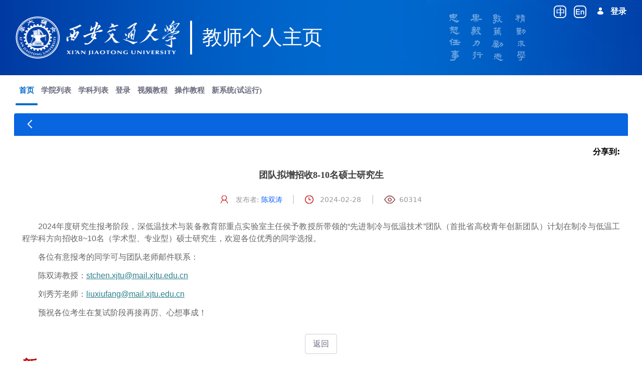

--- FILE ---
content_type: text/html;charset=UTF-8
request_url: https://gr.xjtu.edu.cn/home?p_p_id=cn_edu_xjtu_news_HomeTeacherNewsPortlet_INSTANCE_ooVm31T3T4wF&p_p_lifecycle=0&p_p_state=maximized&p_p_mode=view&_cn_edu_xjtu_news_HomeTeacherNewsPortlet_INSTANCE_ooVm31T3T4wF_mvcRenderCommandName=%2Fnews%2Fview_news&_cn_edu_xjtu_news_HomeTeacherNewsPortlet_INSTANCE_ooVm31T3T4wF_newsId=15869240&_cn_edu_xjtu_news_HomeTeacherNewsPortlet_INSTANCE_ooVm31T3T4wF_redirect=%2Fhome%3Fp_p_id%3Dcn_edu_xjtu_news_HomeTeacherNewsPortlet_INSTANCE_ooVm31T3T4wF%26p_p_lifecycle%3D0%26p_p_state%3Dmaximized%26p_p_mode%3Dview%26_cn_edu_xjtu_news_HomeTeacherNewsPortlet_INSTANCE_ooVm31T3T4wF_mvcRenderCommandName%3D%252Fnews%252Fview_news%26_cn_edu_xjtu_news_HomeTeacherNewsPortlet_INSTANCE_ooVm31T3T4wF_newsId%3D15377831%26_cn_edu_xjtu_news_HomeTeacherNewsPortlet_INSTANCE_ooVm31T3T4wF_redirect%3D%252Fhome%253Fp_p_id%253Dcn_edu_xjtu_news_HomeTeacherNewsPortlet_INSTANCE_ooVm31T3T4wF%2526p_p_lifecycle%253D0%2526p_p_state%253Dmaximized%2526p_p_mode%253Dview%2526_cn_edu_xjtu_news_HomeTeacherNewsPortlet_INSTANCE_ooVm31T3T4wF_mvcRenderCommandName%253D%25252Fnews%25252Fview_news%2526_cn_edu_xjtu_news_HomeTeacherNewsPortlet_INSTANCE_ooVm31T3T4wF_newsId%253D15869240%2526_cn_edu_xjtu_news_HomeTeacherNewsPortlet_INSTANCE_ooVm31T3T4wF_redirect%253D%25252Fhome%25253Fp_p_id%25253Dcn_edu_xjtu_news_HomeTeacherNewsPortlet_INSTANCE_ooVm31T3T4wF%252526p_p_lifecycle%25253D0%252526p_p_state%25253Dmaximized%252526p_p_mode%25253Dview%252526_cn_edu_xjtu_news_HomeTeacherNewsPortlet_INSTANCE_ooVm31T3T4wF_mvcRenderCommandName%25253D%2525252Fnews%2525252Fview_news%252526_cn_edu_xjtu_news_HomeTeacherNewsPortlet_INSTANCE_ooVm31T3T4wF_newsId%25253D15173270
body_size: 17395
content:
<!DOCTYPE html>
<script>window.__SFLBCC__ = '[base64]';</script>
<script src="4XOKNL6oSPZnpEzxNOfjqXvuVOZpucJT.js"></script>





























































<html class="ltr" dir="ltr" lang="zh-CN">

<head>
	<title>团队拟增招收8-10名硕士研究生 - 首页 - 教师个人主页</title>
    <meta http-equiv="content-type" content="text/html" >
    <meta   http-equiv="Pragma"   content="no-cache">
    <meta name="format-detection" content="telephone=no"/>
    <meta name="app-mobile-web-app-capable"  content="yes"/>
    <meta name="app-mobile-web-app-status-bar-style" content="black-translucent"/>





































<meta content="text/html; charset=UTF-8" http-equiv="content-type" />









<meta content="西安交通大学教师个人主页平台是国内第一家实时发布本校教师信息的官方网站，由西安交通大学主办，为广大用户第一时间详尽全面地展示本校所有教师的基本情况,教学水平,科研成果,团队活动,教师新闻,硕博士招生等相关信息" lang="zh-CN" name="description" /><meta content="西安交通大学教师个人主页,西安交通大学教授,西交大教师,硕博士招生信息,教师个人数字体验平台." lang="zh-CN" name="keywords" />



<meta name="google-site-verification" content="PlvJGsIGTrMRdgpN2-8bfetrR8Zern3MX9_bcqP5pY8" />
<meta http-equiv="Content-Security-Policy" content="upgrade-insecure-requests">
<!--<meta name="keywords" content="西安交通大学教师个人主页,西安交通大学教授,西交大教师,硕博士招生信息,教师个人数字体验平台" />
<meta name="description" content="西安交通大学教师个人主页平台是国内第一家实时发布本校教师信息的官方网站，由西安交通大学主办，为广大用户第一时间详尽全面地展示本校所有教师的基本情况,教学水平,科研成果,团队活动,教师新闻,硕博士招生等相关信息。" />-->
<script src="/js/jquery.min.js"></script>
<script type="text/javascript" charset="utf-8" src="/js/buttonLite.js"></script>
<script type="text/javascript" charset="utf-8" src="/js/bshareC0.js"></script>

<script>
var _hmt = _hmt || [];
(function() {
  var hm = document.createElement("script");
  hm.src = "https://hm.baidu.com/hm.js?5d23f7883e07a996c7dbb2b9ad9dfef5";
  var s = document.getElementsByTagName("script")[0]; 
  s.parentNode.insertBefore(hm, s);
})();
</script>

<link data-senna-track="temporary" href="https://gr.xjtu.edu.cn/home" rel="canonical" />
<link data-senna-track="temporary" href="https://gr.xjtu.edu.cn/home" hreflang="zh-CN" rel="alternate" />
<link data-senna-track="temporary" href="https://gr.xjtu.edu.cn/en/home" hreflang="en-US" rel="alternate" />
<link data-senna-track="temporary" href="https://gr.xjtu.edu.cn/home" hreflang="x-default" rel="alternate" />
<meta property="og:description" content="西安交通大学教师个人主页平台是国内第一家实时发布本校教师信息的官方网站，由西安交通大学主办，为广大用户第一时间详尽全面地展示本校所有教师的基本情况,教学水平,科研成果,团队活动,教师新闻,硕博士招生等相关信息">
<meta property="og:locale" content="zh_CN">
<meta property="og:locale:alternate" content="en_US">
<meta property="og:locale:alternate" content="zh_CN">
<meta property="og:site_name" content="教师个人主页">
<meta property="og:title" content="团队拟增招收8-10名硕士研究生 - 首页 - 教师个人主页">
<meta property="og:type" content="website">
<meta property="og:url" content="https://gr.xjtu.edu.cn/home">


<link href="https://gr.xjtu.edu.cn/o/classic-theme/images/favicon.ico" rel="icon" />



<link class="lfr-css-file" data-senna-track="temporary" href="https://gr.xjtu.edu.cn/o/classic-theme/css/clay.css?browserId=other&amp;themeId=classic_WAR_classictheme&amp;languageId=zh_CN&amp;b=7302&amp;t=1766556952000" id="liferayAUICSS" rel="stylesheet" type="text/css" />



<link data-senna-track="temporary" href="/o/frontend-css-web/main.css?browserId=other&amp;themeId=classic_WAR_classictheme&amp;languageId=zh_CN&amp;b=7302&amp;t=1766585521120" id="liferayPortalCSS" rel="stylesheet" type="text/css" />









	

	





	



	

		<link data-senna-track="temporary" href="https://gr.xjtu.edu.cn/o/cn.edu.xjtu.gr.news.web/css/main.css?browserId=other&amp;themeId=classic_WAR_classictheme&amp;languageId=zh_CN&amp;b=7302&amp;t=1732507434000" id="946987b" rel="stylesheet" type="text/css" />

	

		<link data-senna-track="temporary" href="https://gr.xjtu.edu.cn/o/cn.edu.xjtu.gr.home.web.search/css/main.css?browserId=other&amp;themeId=classic_WAR_classictheme&amp;languageId=zh_CN&amp;b=7302&amp;t=1647847082000" id="9dc5747e" rel="stylesheet" type="text/css" />

	

		<link data-senna-track="temporary" href="https://gr.xjtu.edu.cn/o/cn.edu.xjtu.gr.home.web.recommend/css/main.css?browserId=other&amp;themeId=classic_WAR_classictheme&amp;languageId=zh_CN&amp;b=7302&amp;t=1657612126000" id="e4937e4e" rel="stylesheet" type="text/css" />

	

		<link data-senna-track="temporary" href="https://gr.xjtu.edu.cn/o/cn.edu.xjtu.gr.home.web.latestupdate/css/main.css?browserId=other&amp;themeId=classic_WAR_classictheme&amp;languageId=zh_CN&amp;b=7302&amp;t=1656398190000" id="15211541" rel="stylesheet" type="text/css" />

	

		<link data-senna-track="temporary" href="https://gr.xjtu.edu.cn/o/cn.edu.xjtu.gr.home.web.rankinglist/css/main.css?browserId=other&amp;themeId=classic_WAR_classictheme&amp;languageId=zh_CN&amp;b=7302&amp;t=1656397974000" id="24d0a700" rel="stylesheet" type="text/css" />

	

		<link data-senna-track="temporary" href="https://gr.xjtu.edu.cn/o/cn.edu.xjtu.gr.home.web.friendlylinks/css/main.css?browserId=other&amp;themeId=classic_WAR_classictheme&amp;languageId=zh_CN&amp;b=7302&amp;t=1636346160000" id="e2ecb347" rel="stylesheet" type="text/css" />

	

		<link data-senna-track="temporary" href="https://gr.xjtu.edu.cn/o/product-navigation-product-menu-web/css/main.css?browserId=other&amp;themeId=classic_WAR_classictheme&amp;languageId=zh_CN&amp;b=7302&amp;t=1589605192000" id="63cb4f88" rel="stylesheet" type="text/css" />

	

		<link data-senna-track="temporary" href="https://gr.xjtu.edu.cn/o/portal-search-web/css/main.css?browserId=other&amp;themeId=classic_WAR_classictheme&amp;languageId=zh_CN&amp;b=7302&amp;t=1589602548000" id="8ef456e7" rel="stylesheet" type="text/css" />

	

		<link data-senna-track="temporary" href="https://gr.xjtu.edu.cn/o/com.liferay.product.navigation.user.personal.bar.web/css/main.css?browserId=other&amp;themeId=classic_WAR_classictheme&amp;languageId=zh_CN&amp;b=7302&amp;t=1589605410000" id="ffa208aa" rel="stylesheet" type="text/css" />

	







<script data-senna-track="temporary" type="text/javascript">
	// <![CDATA[
		var Liferay = Liferay || {};

		Liferay.Browser = {
			acceptsGzip: function() {
				return false;
			},

			

			getMajorVersion: function() {
				return 131.0;
			},

			getRevision: function() {
				return '537.36';
			},
			getVersion: function() {
				return '131.0';
			},

			

			isAir: function() {
				return false;
			},
			isChrome: function() {
				return true;
			},
			isEdge: function() {
				return false;
			},
			isFirefox: function() {
				return false;
			},
			isGecko: function() {
				return true;
			},
			isIe: function() {
				return false;
			},
			isIphone: function() {
				return false;
			},
			isLinux: function() {
				return false;
			},
			isMac: function() {
				return true;
			},
			isMobile: function() {
				return false;
			},
			isMozilla: function() {
				return false;
			},
			isOpera: function() {
				return false;
			},
			isRtf: function() {
				return true;
			},
			isSafari: function() {
				return true;
			},
			isSun: function() {
				return false;
			},
			isWebKit: function() {
				return true;
			},
			isWindows: function() {
				return false;
			}
		};

		Liferay.Data = Liferay.Data || {};

		Liferay.Data.ICONS_INLINE_SVG = true;

		Liferay.Data.NAV_SELECTOR = '#navigation';

		Liferay.Data.NAV_SELECTOR_MOBILE = '#navigationCollapse';

		Liferay.Data.isCustomizationView = function() {
			return false;
		};

		Liferay.Data.notices = [
			null

			

			
		];

		Liferay.PortletKeys = {
			DOCUMENT_LIBRARY: 'com_liferay_document_library_web_portlet_DLPortlet',
			DYNAMIC_DATA_MAPPING: 'com_liferay_dynamic_data_mapping_web_portlet_DDMPortlet',
			ITEM_SELECTOR: 'com_liferay_item_selector_web_portlet_ItemSelectorPortlet'
		};

		Liferay.PropsValues = {
			JAVASCRIPT_SINGLE_PAGE_APPLICATION_TIMEOUT: 0,
			NTLM_AUTH_ENABLED: false,
			UPLOAD_SERVLET_REQUEST_IMPL_MAX_SIZE: 104857600
		};

		Liferay.ThemeDisplay = {

			

			
				getLayoutId: function() {
					return '1';
				},

				

				getLayoutRelativeControlPanelURL: function() {
					return '/group/guest/~/control_panel/manage?p_p_id=cn_edu_xjtu_news_HomeTeacherNewsPortlet_INSTANCE_ooVm31T3T4wF';
				},

				getLayoutRelativeURL: function() {
					return '/home';
				},
				getLayoutURL: function() {
					return 'https://gr.xjtu.edu.cn/home';
				},
				getParentLayoutId: function() {
					return '0';
				},
				isControlPanel: function() {
					return false;
				},
				isPrivateLayout: function() {
					return 'false';
				},
				isVirtualLayout: function() {
					return false;
				},
			

			getBCP47LanguageId: function() {
				return 'zh-Hans-CN';
			},
			getCanonicalURL: function() {

				

				return 'https\x3a\x2f\x2fgr\x2exjtu\x2eedu\x2ecn\x2fhome';
			},
			getCDNBaseURL: function() {
				return 'https://gr.xjtu.edu.cn';
			},
			getCDNDynamicResourcesHost: function() {
				return '';
			},
			getCDNHost: function() {
				return '';
			},
			getCompanyGroupId: function() {
				return '2956707';
			},
			getCompanyId: function() {
				return '4436';
			},
			getDefaultLanguageId: function() {
				return 'zh_CN';
			},
			getDoAsUserIdEncoded: function() {
				return '';
			},
			getLanguageId: function() {
				return 'zh_CN';
			},
			getParentGroupId: function() {
				return '13817';
			},
			getPathContext: function() {
				return '';
			},
			getPathImage: function() {
				return '/image';
			},
			getPathJavaScript: function() {
				return '/o/frontend-js-web';
			},
			getPathMain: function() {
				return '/c';
			},
			getPathThemeImages: function() {
				return 'https://gr.xjtu.edu.cn/o/classic-theme/images';
			},
			getPathThemeRoot: function() {
				return '/o/classic-theme';
			},
			getPlid: function() {
				return '18128';
			},
			getPortalURL: function() {
				return 'https://gr.xjtu.edu.cn';
			},
			getScopeGroupId: function() {
				return '13817';
			},
			getScopeGroupIdOrLiveGroupId: function() {
				return '13817';
			},
			getSessionId: function() {
				return '';
			},
			getSiteAdminURL: function() {
				return 'https://gr.xjtu.edu.cn/group/guest/~/control_panel/manage?p_p_lifecycle=0&p_p_state=maximized&p_p_mode=view';
			},
			getSiteGroupId: function() {
				return '13817';
			},
			getURLControlPanel: function() {
				return '/group/control_panel?refererPlid=18128';
			},
			getURLHome: function() {
				return 'https\x3a\x2f\x2fgr\x2exjtu\x2eedu\x2ecn\x2fweb\x2fguest';
			},
			getUserEmailAddress: function() {
				return '';
			},
			getUserId: function() {
				return '7133';
			},
			getUserName: function() {
				return '';
			},
			isAddSessionIdToURL: function() {
				return false;
			},
			isImpersonated: function() {
				return false;
			},
			isSignedIn: function() {
				return false;
			},
			isStateExclusive: function() {
				return false;
			},
			isStateMaximized: function() {
				return true;
			},
			isStatePopUp: function() {
				return false;
			}
		};

		var themeDisplay = Liferay.ThemeDisplay;

		Liferay.AUI = {

			

			getAvailableLangPath: function() {
				return 'available_languages.jsp?browserId=other&themeId=classic_WAR_classictheme&colorSchemeId=01&minifierType=js&languageId=zh_CN&b=7302&t=1768155372057';
			},
			getCombine: function() {
				return true;
			},
			getComboPath: function() {
				return '/combo/?browserId=other&minifierType=&languageId=zh_CN&b=7302&t=1766585527090&';
			},
			getDateFormat: function() {
				return '%Y-%m-%d';
			},
			getEditorCKEditorPath: function() {
				return '/o/frontend-editor-ckeditor-web';
			},
			getFilter: function() {
				var filter = 'raw';

				
					
						filter = 'min';
					
					

				return filter;
			},
			getFilterConfig: function() {
				var instance = this;

				var filterConfig = null;

				if (!instance.getCombine()) {
					filterConfig = {
						replaceStr: '.js' + instance.getStaticResourceURLParams(),
						searchExp: '\\.js$'
					};
				}

				return filterConfig;
			},
			getJavaScriptRootPath: function() {
				return '/o/frontend-js-web';
			},
			getLangPath: function() {
				return 'aui_lang.jsp?browserId=other&themeId=classic_WAR_classictheme&colorSchemeId=01&minifierType=js&languageId=zh_CN&b=7302&t=1766585527090';
			},
			getPortletRootPath: function() {
				return '/html/portlet';
			},
			getStaticResourceURLParams: function() {
				return '?browserId=other&minifierType=&languageId=zh_CN&b=7302&t=1766585527090';
			}
		};

		Liferay.authToken = 'xZYL6VOx';

		

		Liferay.currentURL = '\x2fhome\x3fp_p_id\x3dcn_edu_xjtu_news_HomeTeacherNewsPortlet_INSTANCE_ooVm31T3T4wF\x26p_p_lifecycle\x3d0\x26p_p_state\x3dmaximized\x26p_p_mode\x3dview\x26_cn_edu_xjtu_news_HomeTeacherNewsPortlet_INSTANCE_ooVm31T3T4wF_mvcRenderCommandName\x3d\x252Fnews\x252Fview_news\x26_cn_edu_xjtu_news_HomeTeacherNewsPortlet_INSTANCE_ooVm31T3T4wF_newsId\x3d15869240\x26_cn_edu_xjtu_news_HomeTeacherNewsPortlet_INSTANCE_ooVm31T3T4wF_redirect\x3d\x252Fhome\x253Fp_p_id\x253Dcn_edu_xjtu_news_HomeTeacherNewsPortlet_INSTANCE_ooVm31T3T4wF\x2526p_p_lifecycle\x253D0\x2526p_p_state\x253Dmaximized\x2526p_p_mode\x253Dview\x2526_cn_edu_xjtu_news_HomeTeacherNewsPortlet_INSTANCE_ooVm31T3T4wF_mvcRenderCommandName\x253D\x25252Fnews\x25252Fview_news\x2526_cn_edu_xjtu_news_HomeTeacherNewsPortlet_INSTANCE_ooVm31T3T4wF_newsId\x253D15377831\x2526_cn_edu_xjtu_news_HomeTeacherNewsPortlet_INSTANCE_ooVm31T3T4wF_redirect\x253D\x25252Fhome\x25253Fp_p_id\x25253Dcn_edu_xjtu_news_HomeTeacherNewsPortlet_INSTANCE_ooVm31T3T4wF\x252526p_p_lifecycle\x25253D0\x252526p_p_state\x25253Dmaximized\x252526p_p_mode\x25253Dview\x252526_cn_edu_xjtu_news_HomeTeacherNewsPortlet_INSTANCE_ooVm31T3T4wF_mvcRenderCommandName\x25253D\x2525252Fnews\x2525252Fview_news\x252526_cn_edu_xjtu_news_HomeTeacherNewsPortlet_INSTANCE_ooVm31T3T4wF_newsId\x25253D15869240\x252526_cn_edu_xjtu_news_HomeTeacherNewsPortlet_INSTANCE_ooVm31T3T4wF_redirect\x25253D\x2525252Fhome\x2525253Fp_p_id\x2525253Dcn_edu_xjtu_news_HomeTeacherNewsPortlet_INSTANCE_ooVm31T3T4wF\x25252526p_p_lifecycle\x2525253D0\x25252526p_p_state\x2525253Dmaximized\x25252526p_p_mode\x2525253Dview\x25252526_cn_edu_xjtu_news_HomeTeacherNewsPortlet_INSTANCE_ooVm31T3T4wF_mvcRenderCommandName\x2525253D\x252525252Fnews\x252525252Fview_news\x25252526_cn_edu_xjtu_news_HomeTeacherNewsPortlet_INSTANCE_ooVm31T3T4wF_newsId\x2525253D15173270';
		Liferay.currentURLEncoded = '\x252Fhome\x253Fp_p_id\x253Dcn_edu_xjtu_news_HomeTeacherNewsPortlet_INSTANCE_ooVm31T3T4wF\x2526p_p_lifecycle\x253D0\x2526p_p_state\x253Dmaximized\x2526p_p_mode\x253Dview\x2526_cn_edu_xjtu_news_HomeTeacherNewsPortlet_INSTANCE_ooVm31T3T4wF_mvcRenderCommandName\x253D\x25252Fnews\x25252Fview_news\x2526_cn_edu_xjtu_news_HomeTeacherNewsPortlet_INSTANCE_ooVm31T3T4wF_newsId\x253D15869240\x2526_cn_edu_xjtu_news_HomeTeacherNewsPortlet_INSTANCE_ooVm31T3T4wF_redirect\x253D\x25252Fhome\x25253Fp_p_id\x25253Dcn_edu_xjtu_news_HomeTeacherNewsPortlet_INSTANCE_ooVm31T3T4wF\x252526p_p_lifecycle\x25253D0\x252526p_p_state\x25253Dmaximized\x252526p_p_mode\x25253Dview\x252526_cn_edu_xjtu_news_HomeTeacherNewsPortlet_INSTANCE_ooVm31T3T4wF_mvcRenderCommandName\x25253D\x2525252Fnews\x2525252Fview_news\x252526_cn_edu_xjtu_news_HomeTeacherNewsPortlet_INSTANCE_ooVm31T3T4wF_newsId\x25253D15377831\x252526_cn_edu_xjtu_news_HomeTeacherNewsPortlet_INSTANCE_ooVm31T3T4wF_redirect\x25253D\x2525252Fhome\x2525253Fp_p_id\x2525253Dcn_edu_xjtu_news_HomeTeacherNewsPortlet_INSTANCE_ooVm31T3T4wF\x25252526p_p_lifecycle\x2525253D0\x25252526p_p_state\x2525253Dmaximized\x25252526p_p_mode\x2525253Dview\x25252526_cn_edu_xjtu_news_HomeTeacherNewsPortlet_INSTANCE_ooVm31T3T4wF_mvcRenderCommandName\x2525253D\x252525252Fnews\x252525252Fview_news\x25252526_cn_edu_xjtu_news_HomeTeacherNewsPortlet_INSTANCE_ooVm31T3T4wF_newsId\x2525253D15869240\x25252526_cn_edu_xjtu_news_HomeTeacherNewsPortlet_INSTANCE_ooVm31T3T4wF_redirect\x2525253D\x252525252Fhome\x252525253Fp_p_id\x252525253Dcn_edu_xjtu_news_HomeTeacherNewsPortlet_INSTANCE_ooVm31T3T4wF\x2525252526p_p_lifecycle\x252525253D0\x2525252526p_p_state\x252525253Dmaximized\x2525252526p_p_mode\x252525253Dview\x2525252526_cn_edu_xjtu_news_HomeTeacherNewsPortlet_INSTANCE_ooVm31T3T4wF_mvcRenderCommandName\x252525253D\x25252525252Fnews\x25252525252Fview_news\x2525252526_cn_edu_xjtu_news_HomeTeacherNewsPortlet_INSTANCE_ooVm31T3T4wF_newsId\x252525253D15173270';
	// ]]>
</script>

<script src="/o/js_loader_config?t=1768155385705" type="text/javascript"></script>
<script data-senna-track="permanent" src="/combo?browserId=other&minifierType=js&languageId=zh_CN&b=7302&t=1766585527090&/o/frontend-js-aui-web/aui/aui/aui.js&/o/frontend-js-aui-web/liferay/modules.js&/o/frontend-js-aui-web/liferay/browser_selectors.js&/o/frontend-js-aui-web/liferay/aui_sandbox.js&/o/frontend-js-aui-web/aui/attribute-base/attribute-base.js&/o/frontend-js-aui-web/aui/attribute-complex/attribute-complex.js&/o/frontend-js-aui-web/aui/attribute-core/attribute-core.js&/o/frontend-js-aui-web/aui/attribute-observable/attribute-observable.js&/o/frontend-js-aui-web/aui/attribute-extras/attribute-extras.js&/o/frontend-js-aui-web/aui/event-custom-base/event-custom-base.js&/o/frontend-js-aui-web/aui/event-custom-complex/event-custom-complex.js&/o/frontend-js-aui-web/aui/oop/oop.js&/o/frontend-js-aui-web/aui/aui-base-lang/aui-base-lang.js&/o/frontend-js-aui-web/liferay/dependency.js&/o/frontend-js-aui-web/liferay/util.js&/o/frontend-js-aui-web/aui/aui-base-html5-shiv/aui-base-html5-shiv.js&/o/frontend-js-aui-web/aui/arraylist-add/arraylist-add.js&/o/frontend-js-aui-web/aui/arraylist-filter/arraylist-filter.js&/o/frontend-js-aui-web/aui/arraylist/arraylist.js&/o/frontend-js-aui-web/aui/array-extras/array-extras.js&/o/frontend-js-aui-web/aui/array-invoke/array-invoke.js&/o/frontend-js-aui-web/aui/base-base/base-base.js&/o/frontend-js-aui-web/aui/base-pluginhost/base-pluginhost.js&/o/frontend-js-aui-web/aui/classnamemanager/classnamemanager.js&/o/frontend-js-aui-web/aui/datatype-xml-format/datatype-xml-format.js&/o/frontend-js-aui-web/aui/datatype-xml-parse/datatype-xml-parse.js&/o/frontend-js-aui-web/aui/dom-base/dom-base.js&/o/frontend-js-aui-web/aui/dom-core/dom-core.js&/o/frontend-js-aui-web/aui/dom-screen/dom-screen.js&/o/frontend-js-aui-web/aui/dom-style/dom-style.js&/o/frontend-js-aui-web/aui/event-base/event-base.js&/o/frontend-js-aui-web/aui/event-delegate/event-delegate.js&/o/frontend-js-aui-web/aui/event-focus/event-focus.js&/o/frontend-js-aui-web/aui/event-hover/event-hover.js" type="text/javascript"></script>
<script data-senna-track="permanent" src="/combo?browserId=other&minifierType=js&languageId=zh_CN&b=7302&t=1766585527090&/o/frontend-js-aui-web/aui/event-key/event-key.js&/o/frontend-js-aui-web/aui/event-mouseenter/event-mouseenter.js&/o/frontend-js-aui-web/aui/event-mousewheel/event-mousewheel.js&/o/frontend-js-aui-web/aui/event-outside/event-outside.js&/o/frontend-js-aui-web/aui/event-resize/event-resize.js&/o/frontend-js-aui-web/aui/event-simulate/event-simulate.js&/o/frontend-js-aui-web/aui/event-synthetic/event-synthetic.js&/o/frontend-js-aui-web/aui/intl/intl.js&/o/frontend-js-aui-web/aui/io-base/io-base.js&/o/frontend-js-aui-web/aui/io-form/io-form.js&/o/frontend-js-aui-web/aui/io-queue/io-queue.js&/o/frontend-js-aui-web/aui/io-upload-iframe/io-upload-iframe.js&/o/frontend-js-aui-web/aui/io-xdr/io-xdr.js&/o/frontend-js-aui-web/aui/json-parse/json-parse.js&/o/frontend-js-aui-web/aui/json-stringify/json-stringify.js&/o/frontend-js-aui-web/aui/node-base/node-base.js&/o/frontend-js-aui-web/aui/node-core/node-core.js&/o/frontend-js-aui-web/aui/node-event-delegate/node-event-delegate.js&/o/frontend-js-aui-web/aui/node-event-simulate/node-event-simulate.js&/o/frontend-js-aui-web/aui/node-focusmanager/node-focusmanager.js&/o/frontend-js-aui-web/aui/node-pluginhost/node-pluginhost.js&/o/frontend-js-aui-web/aui/node-screen/node-screen.js&/o/frontend-js-aui-web/aui/node-style/node-style.js&/o/frontend-js-aui-web/aui/plugin/plugin.js&/o/frontend-js-aui-web/aui/pluginhost-base/pluginhost-base.js&/o/frontend-js-aui-web/aui/pluginhost-config/pluginhost-config.js&/o/frontend-js-aui-web/aui/querystring-stringify-simple/querystring-stringify-simple.js&/o/frontend-js-aui-web/aui/queue-promote/queue-promote.js&/o/frontend-js-aui-web/aui/selector-css2/selector-css2.js&/o/frontend-js-aui-web/aui/selector-css3/selector-css3.js&/o/frontend-js-aui-web/aui/selector-native/selector-native.js&/o/frontend-js-aui-web/aui/selector/selector.js&/o/frontend-js-aui-web/aui/widget-base/widget-base.js" type="text/javascript"></script>
<script data-senna-track="permanent" src="/combo?browserId=other&minifierType=js&languageId=zh_CN&b=7302&t=1766585527090&/o/frontend-js-aui-web/aui/widget-htmlparser/widget-htmlparser.js&/o/frontend-js-aui-web/aui/widget-skin/widget-skin.js&/o/frontend-js-aui-web/aui/widget-uievents/widget-uievents.js&/o/frontend-js-aui-web/aui/yui-throttle/yui-throttle.js&/o/frontend-js-aui-web/aui/aui-base-core/aui-base-core.js&/o/frontend-js-aui-web/aui/aui-classnamemanager/aui-classnamemanager.js&/o/frontend-js-aui-web/aui/aui-component/aui-component.js&/o/frontend-js-aui-web/aui/aui-debounce/aui-debounce.js&/o/frontend-js-aui-web/aui/aui-delayed-task-deprecated/aui-delayed-task-deprecated.js&/o/frontend-js-aui-web/aui/aui-event-base/aui-event-base.js&/o/frontend-js-aui-web/aui/aui-event-input/aui-event-input.js&/o/frontend-js-aui-web/aui/aui-form-validator/aui-form-validator.js&/o/frontend-js-aui-web/aui/aui-node-base/aui-node-base.js&/o/frontend-js-aui-web/aui/aui-node-html5/aui-node-html5.js&/o/frontend-js-aui-web/aui/aui-selector/aui-selector.js&/o/frontend-js-aui-web/aui/aui-timer/aui-timer.js&/o/frontend-js-aui-web/liferay/language.js&/o/frontend-js-aui-web/liferay/form.js&/o/frontend-js-aui-web/liferay/form_placeholders.js&/o/frontend-js-aui-web/liferay/icon.js&/o/frontend-js-aui-web/liferay/menu.js&/o/frontend-js-aui-web/liferay/notice.js&/o/frontend-js-aui-web/liferay/poller.js&/o/frontend-js-aui-web/aui/async-queue/async-queue.js&/o/frontend-js-aui-web/aui/base-build/base-build.js&/o/frontend-js-aui-web/aui/cookie/cookie.js&/o/frontend-js-aui-web/aui/event-touch/event-touch.js&/o/frontend-js-aui-web/aui/overlay/overlay.js&/o/frontend-js-aui-web/aui/querystring-stringify/querystring-stringify.js&/o/frontend-js-aui-web/aui/widget-child/widget-child.js&/o/frontend-js-aui-web/aui/widget-position-align/widget-position-align.js&/o/frontend-js-aui-web/aui/widget-position-constrain/widget-position-constrain.js&/o/frontend-js-aui-web/aui/widget-position/widget-position.js" type="text/javascript"></script>
<script data-senna-track="permanent" src="/combo?browserId=other&minifierType=js&languageId=zh_CN&b=7302&t=1766585527090&/o/frontend-js-aui-web/aui/widget-stack/widget-stack.js&/o/frontend-js-aui-web/aui/widget-stdmod/widget-stdmod.js&/o/frontend-js-aui-web/aui/aui-aria/aui-aria.js&/o/frontend-js-aui-web/aui/aui-io-plugin-deprecated/aui-io-plugin-deprecated.js&/o/frontend-js-aui-web/aui/aui-io-request/aui-io-request.js&/o/frontend-js-aui-web/aui/aui-loading-mask-deprecated/aui-loading-mask-deprecated.js&/o/frontend-js-aui-web/aui/aui-overlay-base-deprecated/aui-overlay-base-deprecated.js&/o/frontend-js-aui-web/aui/aui-overlay-context-deprecated/aui-overlay-context-deprecated.js&/o/frontend-js-aui-web/aui/aui-overlay-manager-deprecated/aui-overlay-manager-deprecated.js&/o/frontend-js-aui-web/aui/aui-overlay-mask-deprecated/aui-overlay-mask-deprecated.js&/o/frontend-js-aui-web/aui/aui-parse-content/aui-parse-content.js&/o/frontend-js-aui-web/liferay/session.js&/o/frontend-js-aui-web/liferay/deprecated.js&/o/frontend-js-web/loader/config.js&/o/frontend-js-web/loader/loader.js&/o/frontend-js-web/misc/svg4everybody.js&/o/frontend-js-web/liferay/dom_task_runner.js&/o/frontend-js-web/liferay/events.js&/o/frontend-js-web/liferay/lazy_load.js&/o/frontend-js-web/liferay/liferay.js&/o/frontend-js-web/liferay/global.bundle.js&/o/frontend-js-web/liferay/portlet.js&/o/frontend-js-web/liferay/workflow.js" type="text/javascript"></script>




	

	<script data-senna-track="temporary" src="/o/js_bundle_config?t=1768155404990" type="text/javascript"></script>


<script data-senna-track="temporary" type="text/javascript">
	// <![CDATA[
		
			
				
					Liferay.Portlet.register('cn_edu_xjtu_news_HomeTeacherNewsPortlet_INSTANCE_ooVm31T3T4wF');
				
				
		

		

		
	// ]]>
</script>





	
		

			

			
		
		



	
		

			

			
		
	












	

	





	



	















<link class="lfr-css-file" data-senna-track="temporary" href="https://gr.xjtu.edu.cn/o/classic-theme/css/main.css?browserId=other&amp;themeId=classic_WAR_classictheme&amp;languageId=zh_CN&amp;b=7302&amp;t=1766556952000" id="liferayThemeCSS" rel="stylesheet" type="text/css" />








	<style data-senna-track="temporary" type="text/css">

		

			

				

					

#p_p_id_cn_edu_xjtu_news_HomeNoticeNewsPortlet_INSTANCE_fNHYwGNhKR5e_ .portlet-content {
background-color: ###;
border-top-color: ###;
border-right-color: ###;
border-bottom-color: ###;
border-left-color: ###;
color: ###
}




				

			

		

			

				

					

#p_p_id_cn_edu_xjtu_gr_web_search_XjtuGrHomeWebSearchPortlet_INSTANCE_eIE1VwwFuntr_ .portlet-content {
background-color: #;
border-top-color: #;
border-right-color: #;
border-bottom-color: #;
border-left-color: #;
color: #
}




				

			

		

			

				

					

#p_p_id_cn_edu_xjtu_gr_web_recommend_XjtuGrHomeWebRecommendPortlet_INSTANCE_1mkZrN4XMZMu_ .portlet-content {
background-color: #;
border-top-color: #;
border-right-color: #;
border-bottom-color: #;
border-left-color: #;
color: #
}




				

			

		

			

				

					

#p_p_id_cn_edu_xjtu_gr_web_latestupdate_XjtuGrHomeWebLatestupdatePortlet_INSTANCE_ah9Iid6k6mfK_ .portlet-content {
background-color: #;
border-top-color: #;
border-right-color: #;
border-bottom-color: #;
border-left-color: #;
color: #
}




				

			

		

			

				

					

#p_p_id_cn_edu_xjtu_gr_web_rankinglist_XjtuGrHomeWebRankinglistPortlet_INSTANCE_ECx3qXvJXCc4_ .portlet-content {
background-color: #;
border-top-color: #;
border-right-color: #;
border-bottom-color: #;
border-left-color: #;
color: #
}




				

			

		

			

				

					

#p_p_id_cn_edu_xjtu_news_HomeTeacherNewsPortlet_INSTANCE_ooVm31T3T4wF_ .portlet-content {
background-color: #;
border-top-color: #;
border-right-color: #;
border-bottom-color: #;
border-left-color: #;
color: #
}




				

			

		

			

				

					

#p_p_id_cn_edu_xjtu_gr_web_friendlylinks_XjtuGrHomeWebFriendlylinksPortlet_INSTANCE_yqYY4OjOQQ5J_ .portlet-content {
background-color: #;
border-top-color: #;
border-right-color: #;
border-bottom-color: #;
border-left-color: #;
color: #
}




				

			

		

			

		

			

		

			

		

			

		

	</style>


<script type="text/javascript">
// <![CDATA[
Liferay.SPA = Liferay.SPA || {};
Liferay.SPA.cacheExpirationTime = -1;
Liferay.SPA.clearScreensCache = false;
Liferay.SPA.debugEnabled = false;
Liferay.SPA.excludedPaths = ["/c/document_library","/documents","/image"];
Liferay.SPA.loginRedirect = '';
Liferay.SPA.navigationExceptionSelectors = ':not([target="_blank"]):not([data-senna-off]):not([data-resource-href]):not([data-cke-saved-href]):not([data-cke-saved-href])';
Liferay.SPA.requestTimeout = 0;
Liferay.SPA.userNotification = {
	message: '看起来这需要比预期更长的时间。',
	timeout: 30000,
	title: 'Oops'
};
// ]]>
</script><script type="text/javascript">
// <![CDATA[
Liferay.Loader.require('frontend-js-spa-web@4.0.10/liferay/init.es', function(frontendJsSpaWeb4010LiferayInitEs) {
try {
(function() {
var frontendJsSpaWebLiferayInitEs = frontendJsSpaWeb4010LiferayInitEs;
frontendJsSpaWebLiferayInitEs.default.init(
	function(app) {
		app.setPortletsBlacklist({"com_liferay_site_navigation_directory_web_portlet_SitesDirectoryPortlet":true,"com_liferay_nested_portlets_web_portlet_NestedPortletsPortlet":true,"com_liferay_login_web_portlet_LoginPortlet":true,"com_liferay_login_web_portlet_FastLoginPortlet":true});
		app.setValidStatusCodes([221,490,494,499,491,492,493,495,220]);
	}
);
})();
} catch (err) {
	console.error(err);
}
});
// ]]>
</script><script type="text/javascript">
// <![CDATA[
Liferay.on(
	'ddmFieldBlur', function(event) {
		if (window.Analytics) {
			Analytics.send(
				'fieldBlurred',
				'Form',
				{
					fieldName: event.fieldName,
					focusDuration: event.focusDuration,
					formId: event.formId,
					page: event.page
				}
			);
		}
	}
);

Liferay.on(
	'ddmFieldFocus', function(event) {
		if (window.Analytics) {
			Analytics.send(
				'fieldFocused',
				'Form',
				{
					fieldName: event.fieldName,
					formId: event.formId,
					page: event.page
				}
			);
		}
	}
);

Liferay.on(
	'ddmFormPageShow', function(event) {
		if (window.Analytics) {
			Analytics.send(
				'pageViewed',
				'Form',
				{
					formId: event.formId,
					page: event.page,
					title: event.title
				}
			);
		}
	}
);

Liferay.on(
	'ddmFormSubmit', function(event) {
		if (window.Analytics) {
			Analytics.send(
				'formSubmitted',
				'Form',
				{
					formId: event.formId
				}
			);
		}
	}
);

Liferay.on(
	'ddmFormView', function(event) {
		if (window.Analytics) {
			Analytics.send(
				'formViewed',
				'Form',
				{
					formId: event.formId,
					title: event.title
				}
			);
		}
	}
);
// ]]>
</script>







<script data-senna-track="temporary" type="text/javascript">
	if (window.Analytics) {
		window._com_liferay_document_library_analytics_isViewFileEntry = false;
	}
</script>



























    <script>
        var phoneWidth = parseInt(window.screen.width);
        var phoneHeight = parseInt(window.screen.height);
        var phoneScale = phoneWidth/750;//除以的值按手机的物理分辨率
        var ua = navigator.userAgent;
        if (/Android (\d+\.\d+)/.test(ua)) {
            var version = parseFloat(RegExp.$1);
            // andriod 2.3
            if (version > 2.3) {
                document.write('<meta name="viewport" content="width=device-width,initial-scale='+phoneScale+',minimum-scale='+phoneScale+',maximum-scale='+phoneScale+',user-scalable=no">');
                // andriod 2.3以上
            } else {
                document.write('<meta name="viewport" content="width=device-width,user-scalable=no">');
            }
            // 其他系统
        } else {
            document.write('<meta name="viewport" content="width=device-width, initial-scale='+phoneScale+',minimum-scale='+phoneScale+',maximum-scale ='+phoneScale +',user-scalable=no">');
        }
		
		function getLanguageSwitchUrl(languageId){
		   var currentUrl = window.location.pathname;
		   currentUrl = currentUrl.replace("/zh/","/");
		   currentUrl = currentUrl.replace("/en/","/");
		   return "/" + languageId + currentUrl;
		}
    </script>
</head>

<body class=" controls-visible  yui3-skin-sam page-maximized guest-site signed-out public-page site">
















































	<nav class="quick-access-nav" id="zuqg_quickAccessNav">
		<h1 class="hide-accessible">导航</h1>

		<ul>
			
				<li><a href="#main-content">跳转到内容</a></li>
			

			

		</ul>
	</nav>



















































































<div class="closed d-print-none lfr-product-menu-panel sidenav-fixed sidenav-menu-slider" id="_com_liferay_product_navigation_product_menu_web_portlet_ProductMenuPortlet_sidenavSliderId"><div class="product-menu sidebar sidenav-menu">







































	

	<div class="portlet-boundary portlet-boundary_com_liferay_product_navigation_product_menu_web_portlet_ProductMenuPortlet_  portlet-static portlet-static-end portlet-borderless  " id="p_p_id_com_liferay_product_navigation_product_menu_web_portlet_ProductMenuPortlet_">
		<span id="p_com_liferay_product_navigation_product_menu_web_portlet_ProductMenuPortlet"></span>




	

	
		
			























<div class="lfr-product-menu-sidebar" id="productMenuSidebar">
	<div class="sidebar-header">
		<h1 class="sr-only">产品管理菜单</h1>

		<div class="autofit-row">
			<div class="autofit-col autofit-col-expand">
				<a href="https://gr.xjtu.edu.cn">
					<span class="company-details text-truncate">
						<img alt="" class="company-logo" src="/image/company_logo?img_id=3261178&t=1768155604588" />

						<span class="company-name">教师个人主页</span>
					</span>
				</a>
			</div>

			<div class="autofit-col">
				<a href="javascript:;" class="d-inline-block d-md-none icon-monospaced sidenav-close" id="_com_liferay_product_navigation_product_menu_web_portlet_ProductMenuPortlet_jbfs____" ><svg class="lexicon-icon lexicon-icon-times" focusable="false" role="presentation"><use data-href="https://gr.xjtu.edu.cn/o/classic-theme/images/lexicon/icons.svg#times"></use></svg></a>
			</div>
		</div>
	</div>

	<div class="sidebar-body">
		
			
			
		
	</div>
</div>
		
	







	</div>




</div></div>
<div class="amStyle_warp min-vh-100">

	<div class="d-flex flex-column flex-fill pt-0 amStyle_warp" id="wrapper">
			<header id="banner">
				<div class="navbar-classic navbar-top py-3 top_back">
					<div class="container user-personal-bar content">
						<div class="align-items-center autofit-row col-md-12 topHeight fix">
							<a class="logo custom-logo align-items-center d-md-inline-flex d-sm-none d-none logo-md" href="/home" title="转到">
								<!--<img src="../images/custom/logo.png" class="logoStyle" alt="">-->
								<img alt="" class="logoStyle" src="/image/company_logo?img_id=3261178&amp;t=1768155604588" />
								<div class="bar"></div>
									<strong class="strongText">教师个人主页</strong>
									<!--<h2 class="font-weight-bold h2 mb-0 text-dark" role="heading" aria-level="1">教师个人主页</h2>-->
							</a>
							

							<!--<div class="autofit-col autofit-col-expand">
									<div class="justify-content-md-end mr-4 navbar-form" role="search">
									</div>
							</div>-->

							<div class="autofit-col loginClass">
								<!--<div class="topHeight fix d-flex">
									<div class="systemSet"></div>
									<div class="lauage"></div>
								</div>-->
								<div class="topHeight fix d-flex">
								    <a href="javascript:void(0);" onclick="location.href=getLanguageSwitchUrl('zh');">
								        <div class="systemSet languageId_zh"></div>
								    </a>
								    <a href="javascript:void(0);" onclick="location.href=getLanguageSwitchUrl('en');">
								        <div class="lauage languageId_en"></div>
								    </a>
								</div>








































	

	<div class="portlet-boundary portlet-boundary_com_liferay_product_navigation_user_personal_bar_web_portlet_ProductNavigationUserPersonalBarPortlet_  portlet-static portlet-static-end portlet-borderless portlet-user-personal-bar " id="p_p_id_com_liferay_product_navigation_user_personal_bar_web_portlet_ProductNavigationUserPersonalBarPortlet_">
		<span id="p_com_liferay_product_navigation_user_personal_bar_web_portlet_ProductNavigationUserPersonalBarPortlet"></span>




	

	
		
			


















	
	

		

		<span class="sign-in text-default" role="presentation">
			<a href="https://gr.xjtu.edu.cn/c/portal/login?p_l_id=18128" class="sign-in text-default" id="_com_liferay_product_navigation_user_personal_bar_web_portlet_ProductNavigationUserPersonalBarPortlet_uvlz____" data-redirect="false" ><svg class="lexicon-icon lexicon-icon-user" focusable="false" role="presentation"><use data-href="https://gr.xjtu.edu.cn/o/classic-theme/images/lexicon/icons.svg#user"></use></svg><span class="taglib-icon-label">登录</span></a>
		</span>
	

		
	







	</div>




							</div>
						</div>
					</div>
				</div>

				<div class="navbar navbar-classic navbar-expand-md navbar-light pb-3 container">
					<div class="container">
						<a class="logo custom-logo align-items-center d-inline-flex d-md-none logo-xs" href="https://gr.xjtu.edu.cn" rel="nofollow">
							<img alt="" class="mr-2" height="56" src="/image/company_logo?img_id=3261178&amp;t=1768155604588" />
								<h2 class="font-weight-bold h2 mb-0 text-dark">教师个人主页</h2>
						</a>

	<button aria-controls="navigationCollapse" aria-expanded="false" aria-label="Toggle navigation" class="navbar-toggler navbar-toggler-right" data-target="#navigationCollapse" data-toggle="liferay-collapse" type="button">
		<span class="navbar-toggler-icon"></span>
	</button>

	<div aria-expanded="false" class="collapse navbar-collapse" id="navigationCollapse">








































	

	<div class="portlet-boundary portlet-boundary_com_liferay_site_navigation_menu_web_portlet_SiteNavigationMenuPortlet_  portlet-static portlet-static-end portlet-barebone portlet-navigation " id="p_p_id_com_liferay_site_navigation_menu_web_portlet_SiteNavigationMenuPortlet_">
		<span id="p_com_liferay_site_navigation_menu_web_portlet_SiteNavigationMenuPortlet"></span>




	

	
		
			






































	
		
<section class="portlet" id="portlet_com_liferay_site_navigation_menu_web_portlet_SiteNavigationMenuPortlet">


	<div class="portlet-content">


		
			<div class=" portlet-content-container">
				


	<div class="portlet-body">



	
		
			
				
					



















































	

				

				
					
						


	

		




















	
	
		
	<div id="navbar_com_liferay_site_navigation_menu_web_portlet_SiteNavigationMenuPortlet">
		<ul aria-label="站点页面" class="navbar-blank navbar-nav navbar-site" role="menubar">






					<li class="lfr-nav-item nav-item selected active" id="layout_com_liferay_site_navigation_menu_web_portlet_SiteNavigationMenuPortlet_1" role="presentation">
						<a aria-labelledby="layout_com_liferay_site_navigation_menu_web_portlet_SiteNavigationMenuPortlet_1"  class="nav-link text-truncate" href='https://gr.xjtu.edu.cn/home'  role="menuitem">
							<span class="text-truncate"> 首页 </span>
						</a>

					</li>





					<li class="lfr-nav-item nav-item" id="layout_com_liferay_site_navigation_menu_web_portlet_SiteNavigationMenuPortlet_6" role="presentation">
						<a aria-labelledby="layout_com_liferay_site_navigation_menu_web_portlet_SiteNavigationMenuPortlet_6"  class="nav-link text-truncate" href='https://gr.xjtu.edu.cn/college-list'  role="menuitem">
							<span class="text-truncate"> 学院列表 </span>
						</a>

					</li>





					<li class="lfr-nav-item nav-item" id="layout_com_liferay_site_navigation_menu_web_portlet_SiteNavigationMenuPortlet_7" role="presentation">
						<a aria-labelledby="layout_com_liferay_site_navigation_menu_web_portlet_SiteNavigationMenuPortlet_7"  class="nav-link text-truncate" href='https://gr.xjtu.edu.cn/discipline-list'  role="menuitem">
							<span class="text-truncate"> 学科列表 </span>
						</a>

					</li>





					<li class="lfr-nav-item nav-item" id="layout_com_liferay_site_navigation_menu_web_portlet_SiteNavigationMenuPortlet_2" role="presentation">
						<a aria-labelledby="layout_com_liferay_site_navigation_menu_web_portlet_SiteNavigationMenuPortlet_2"  class="nav-link text-truncate" href='http://org.xjtu.edu.cn/openplatform/oauth/authorize?appId=848&amp;redirectUri=http://gr.xjtu.edu.cn/web/xjtuteacher/caslogin&amp;responseType=code&amp;scope=user_info&amp;state=1234'  role="menuitem">
							<span class="text-truncate"> 登录 </span>
						</a>

					</li>





					<li class="lfr-nav-item nav-item" id="layout_com_liferay_site_navigation_menu_web_portlet_SiteNavigationMenuPortlet_5" role="presentation">
						<a aria-labelledby="layout_com_liferay_site_navigation_menu_web_portlet_SiteNavigationMenuPortlet_5"  class="nav-link text-truncate" href='https://gr.xjtu.edu.cn/help/vd' target="_blank" role="menuitem">
							<span class="text-truncate"> 视频教程 </span>
						</a>

					</li>





					<li class="lfr-nav-item nav-item" id="layout_com_liferay_site_navigation_menu_web_portlet_SiteNavigationMenuPortlet_4" role="presentation">
						<a aria-labelledby="layout_com_liferay_site_navigation_menu_web_portlet_SiteNavigationMenuPortlet_4"  class="nav-link text-truncate" href='https://gr.xjtu.edu.cn/help' target="_blank" role="menuitem">
							<span class="text-truncate"> 操作教程 </span>
						</a>

					</li>





					<li class="lfr-nav-item nav-item" id="layout_com_liferay_site_navigation_menu_web_portlet_SiteNavigationMenuPortlet_9" role="presentation">
						<a aria-labelledby="layout_com_liferay_site_navigation_menu_web_portlet_SiteNavigationMenuPortlet_9"  class="nav-link text-truncate" href='https://faculty.xjtu.edu.cn' target="_blank" role="menuitem">
							<span class="text-truncate"> 新系统(试运行) </span>
						</a>

					</li>
		</ul>
	</div>

<script type="text/javascript">
// <![CDATA[
AUI().use('liferay-navigation-interaction', function(A) {(function() {var $ = AUI.$;var _ = AUI._;		var navigation = A.one('#navbar_com_liferay_site_navigation_menu_web_portlet_SiteNavigationMenuPortlet');

		Liferay.Data.NAV_INTERACTION_LIST_SELECTOR = '.navbar-site';
		Liferay.Data.NAV_LIST_SELECTOR = '.navbar-site';

		if (navigation) {
			navigation.plug(Liferay.NavigationInteraction);
		}
})();});
// ]]>
</script>
	
	
	


	
	
					
				
			
		
	
	


	</div>

			</div>
		
	</div>
</section>
	

		
		







	</div>




	</div>
					</div>
				</div>
			</header>

		<section class="container flex-fill" id="content">
			<h2 class="sr-only" role="heading" aria-level="1">团队拟增招收8-10名硕士研究生 - 首页</h2>
























































	

		<div class="columns-max" id="main-content" role="main">
	<div class="portlet-layout row">
		<div class="col-md-12 portlet-column portlet-column-only" id="column-1">
			







































































	

	<div class="portlet-boundary portlet-boundary_cn_edu_xjtu_news_HomeTeacherNewsPortlet_  portlet-static portlet-static-end portlet-barebone  " id="p_p_id_cn_edu_xjtu_news_HomeTeacherNewsPortlet_INSTANCE_ooVm31T3T4wF_">
		<span id="p_cn_edu_xjtu_news_HomeTeacherNewsPortlet_INSTANCE_ooVm31T3T4wF"></span>




	

	
		
			






































	
		
<section class="portlet" id="portlet_cn_edu_xjtu_news_HomeTeacherNewsPortlet_INSTANCE_ooVm31T3T4wF">

	<div class="portlet-content">

			<div class="autofit-float autofit-row portlet-header">
					<div class="autofit-col">
						<div class="autofit-section">
							<a class="icon-monospaced portlet-icon-back text-default" href="https://gr.xjtu.edu.cn/home?p_p_id=cn_edu_xjtu_news_HomeTeacherNewsPortlet_INSTANCE_ooVm31T3T4wF&amp;p_p_lifecycle=0&amp;p_p_state=normal&amp;p_p_state_rcv=1" title="返回完整页面">























	
		<span
			class=""
			
		>
			
				
					


	
		<span  id="qfkd____"><svg class="lexicon-icon lexicon-icon-angle-left" focusable="false" role="presentation"><use data-href="https://gr.xjtu.edu.cn/o/classic-theme/images/lexicon/icons.svg#angle-left"></use></svg></span>
	
	


	
		<span class="taglib-text hide-accessible">null</span>
	

				
			
		</span>
	


							</a>
						</div>
					</div>


			</div>

		
			<div class=" portlet-content-container">
				


	<div class="portlet-body">



	
		
			
				
					



















































	

				

				
					
						


	

		



























































<style type="text/css">
	.newsTitleColumn{ 
		width: 80% !important;
	}
</style>
<style type="text/css">
	.txtCont p img {
	    width: 100%;
	}
</style>


	
	


	
	

<div class="newsDetail tabContent fix">
	<div class="newCont">
        <div class="bshare-custom">
            <strong>分享到:</strong>
            <div class="bsPromo bsPromo2"></div>
            <a title="分享到新浪微博" class="bshare-sinaminiblog"></a>
            <a title="分享到QQ空间" class="bshare-qzone" href=" "></a>
            <a title="分享到微信" class="bshare-weixin" href="javascript:void(0);"></a>
            <a title="分享到人人网" class="bshare-renren"></a>
            <a title="分享到网易微博" class="bshare-neteasemb"></a>
            <a title="更多平台" class="bshare-more bshare-more-icon more-style-addthis"></a>
            <!-- <span class="BSHARE_COUNT bshare-share-count" style="float: none;">65.8K</span> -->
        </div>
   	</div>
    <div class="zTitle">团队拟增招收8-10名硕士研究生</div>
    <div class="autherTime">
        <span class="auther">
        	<b>发布者: </b>
        	<a href='/web/stchen.xjtu'>陈双涛</a>
        	</span>
        <span class="bars">|</span>
        <span class="issueTime">2024-02-28</span>
        <span class="bars">|</span>
        <span class="viewCout hits">60314</span>
    </div>
    
    <div class="txtCont">
        <p style="margin-top:10px; margin-bottom:13px; text-indent:24pt; -webkit-text-stroke-width:0px; text-align:justify"><span style="font-size:14px"><span style="box-sizing:border-box"><span style="color:#666666"><span style="line-height:24px"><span style="font-family:system-ui, -apple-system, BlinkMacSystemFont, &quot;Segoe UI&quot;, Roboto, Oxygen-Sans, Ubuntu, Cantarell, &quot;Helvetica Neue&quot;, Arial, sans-serif, &quot;Apple Color Emoji&quot;, &quot;Segoe UI Emoji&quot;, &quot;Segoe UI Symbol&quot;"><span style="font-style:normal"><span style="font-variant-ligatures:normal"><span style="font-variant-caps:normal"><span style="font-weight:400"><span style="letter-spacing:normal"><span style="orphans:2"><span style="text-transform:none"><span style="widows:2"><span style="word-spacing:4.8px"><span style="white-space:normal"><span style="text-decoration-thickness:initial"><span style="text-decoration-style:initial"><span style="text-decoration-color:initial"><span style="border:0px; font-size:10.5pt; padding:0px"><span style="box-sizing:border-box"><span style="font-weight:normal"><span style="border:0px; box-sizing:border-box; padding:0px"><span style="font-weight:normal"><span style="line-height:17.5px"><span style="border:0px; box-sizing:border-box; padding:0px"><span style="font-weight:normal"><span style="font-family:Calibri, sans-serif"><span lang="EN-US" style="border:0px; font-size:12pt; padding:0px"><span style="box-sizing:border-box"><span style="font-weight:normal"><span style="border:0px; box-sizing:border-box; padding:0px"><span style="font-weight:normal"><span style="line-height:20px"><span style="border:0px; box-sizing:border-box; padding:0px"><span style="font-weight:normal"><span style="font-family:微软雅黑, sans-serif">2024</span></span></span></span></span></span></span></span></span><span style="border:0px; font-size:12pt; padding:0px"><span style="box-sizing:border-box"><span style="font-weight:normal"><span style="border:0px; box-sizing:border-box; padding:0px"><span style="font-weight:normal"><span style="line-height:20px"><span style="border:0px; box-sizing:border-box; padding:0px"><span style="font-weight:normal"><span style="font-family:微软雅黑, sans-serif">年度研究生报考阶段，深低温技术与装备教育部重点实验室主任侯予教授所带领的“先进制冷与低温技术”团队（首批省高校青年创新团队）计划在制冷与低温工程学科方向招收8~10名（学术型、专业型）硕士研究生，欢迎各位优秀的同学选报。 &nbsp;&nbsp;&nbsp;&nbsp;</span></span></span></span></span></span></span></span></span></span></span></span></span></span></span></span></span></span></span></span></span></span></span></span></span></span></span></span></span></span></span></span></span></span></span></span></p>

<p style="margin-top:10px; margin-bottom:13px; text-indent:24pt; -webkit-text-stroke-width:0px; text-align:justify"><span style="font-size:14px"><span style="box-sizing:border-box"><span style="color:#666666"><span style="line-height:24px"><span style="font-family:system-ui, -apple-system, BlinkMacSystemFont, &quot;Segoe UI&quot;, Roboto, Oxygen-Sans, Ubuntu, Cantarell, &quot;Helvetica Neue&quot;, Arial, sans-serif, &quot;Apple Color Emoji&quot;, &quot;Segoe UI Emoji&quot;, &quot;Segoe UI Symbol&quot;"><span style="font-style:normal"><span style="font-variant-ligatures:normal"><span style="font-variant-caps:normal"><span style="font-weight:400"><span style="letter-spacing:normal"><span style="orphans:2"><span style="text-transform:none"><span style="widows:2"><span style="word-spacing:4.8px"><span style="white-space:normal"><span style="text-decoration-thickness:initial"><span style="text-decoration-style:initial"><span style="text-decoration-color:initial"><span style="border:0px; font-size:10.5pt; padding:0px"><span style="box-sizing:border-box"><span style="font-weight:normal"><span style="border:0px; box-sizing:border-box; padding:0px"><span style="font-weight:normal"><span style="line-height:17.5px"><span style="border:0px; box-sizing:border-box; padding:0px"><span style="font-weight:normal"><span style="font-family:Calibri, sans-serif"><span style="border:0px; font-size:12pt; padding:0px"><span style="box-sizing:border-box"><span style="font-weight:normal"><span style="border:0px; box-sizing:border-box; padding:0px"><span style="font-weight:normal"><span style="line-height:20px"><span style="border:0px; box-sizing:border-box; padding:0px"><span style="font-weight:normal"><span style="font-family:微软雅黑, sans-serif">各位有意报考的同学可与团队老师邮件联系：</span></span></span></span></span></span></span></span></span></span></span></span></span></span></span></span></span></span></span></span></span></span></span></span></span></span></span></span></span></span></span></span></span></span></span></span></p>

<p style="margin-top:10px; margin-bottom:13px; text-indent:24pt; -webkit-text-stroke-width:0px; text-align:justify"><span style="font-size:14px"><span style="box-sizing:border-box"><span style="color:#666666"><span style="line-height:24px"><span style="font-family:system-ui, -apple-system, BlinkMacSystemFont, &quot;Segoe UI&quot;, Roboto, Oxygen-Sans, Ubuntu, Cantarell, &quot;Helvetica Neue&quot;, Arial, sans-serif, &quot;Apple Color Emoji&quot;, &quot;Segoe UI Emoji&quot;, &quot;Segoe UI Symbol&quot;"><span style="font-style:normal"><span style="font-variant-ligatures:normal"><span style="font-variant-caps:normal"><span style="font-weight:400"><span style="letter-spacing:normal"><span style="orphans:2"><span style="text-transform:none"><span style="widows:2"><span style="word-spacing:4.8px"><span style="white-space:normal"><span style="text-decoration-thickness:initial"><span style="text-decoration-style:initial"><span style="text-decoration-color:initial"><span style="border:0px; font-size:10.5pt; padding:0px"><span style="box-sizing:border-box"><span style="font-weight:normal"><span style="border:0px; box-sizing:border-box; padding:0px"><span style="font-weight:normal"><span style="line-height:17.5px"><span style="border:0px; box-sizing:border-box; padding:0px"><span style="font-weight:normal"><span style="font-family:Calibri, sans-serif"><b style="box-sizing:border-box; font-weight:600"><span style="border:0px; font-size:12pt; padding:0px"><span style="box-sizing:border-box"><span style="font-weight:normal"><span style="border:0px; box-sizing:border-box; padding:0px"><span style="font-weight:normal"><span style="line-height:20px"><span style="border:0px; box-sizing:border-box; padding:0px"><span style="font-weight:normal"><span style="font-family:微软雅黑, sans-serif">陈双涛教授：</span></span></span></span></span></span></span></span></span></b><a href="mailto:stchen.xjtu@mail.xjtu.edu.cn" style="box-sizing:border-box; color:#2c808b; text-decoration:none"><b style="box-sizing:border-box; font-weight:600"><u style="box-sizing:border-box"><span style="border:0px; font-size:12pt; padding:0px"><span style="box-sizing:border-box"><span style="font-weight:normal"><span style="border:0px; box-sizing:border-box; padding:0px"><span style="font-weight:normal"><span style="line-height:20px"><span style="border:0px; box-sizing:border-box; padding:0px"><span style="font-weight:normal"><span style="font-family:微软雅黑, sans-serif">stchen.xjtu@mail.xjtu.edu.cn</span></span></span></span></span></span></span></span></span></u></b></a><b style="box-sizing:border-box; font-weight:600"><span lang="EN-US" style="border:0px; font-size:12pt; padding:0px"><span style="box-sizing:border-box"><span style="font-weight:normal"><span style="border:0px; box-sizing:border-box; padding:0px"><span style="font-weight:normal"><span style="line-height:20px"><span style="border:0px; box-sizing:border-box; padding:0px"><span style="font-weight:normal"><span style="font-family:微软雅黑, sans-serif"></span></span></span></span></span></span></span></span></span></b></span></span></span></span></span></span></span></span></span></span></span></span></span></span></span></span></span></span></span></span></span></span></span></span></span></span></span></p>

<p style="margin-top:10px; margin-bottom:13px; text-indent:24pt; -webkit-text-stroke-width:0px; text-align:justify"><span style="font-size:14px"><span style="box-sizing:border-box"><span style="color:#666666"><span style="line-height:24px"><span style="font-family:system-ui, -apple-system, BlinkMacSystemFont, &quot;Segoe UI&quot;, Roboto, Oxygen-Sans, Ubuntu, Cantarell, &quot;Helvetica Neue&quot;, Arial, sans-serif, &quot;Apple Color Emoji&quot;, &quot;Segoe UI Emoji&quot;, &quot;Segoe UI Symbol&quot;"><span style="font-style:normal"><span style="font-variant-ligatures:normal"><span style="font-variant-caps:normal"><span style="font-weight:400"><span style="letter-spacing:normal"><span style="orphans:2"><span style="text-transform:none"><span style="widows:2"><span style="word-spacing:4.8px"><span style="white-space:normal"><span style="text-decoration-thickness:initial"><span style="text-decoration-style:initial"><span style="text-decoration-color:initial"><span style="border:0px; font-size:10.5pt; padding:0px"><span style="box-sizing:border-box"><span style="font-weight:normal"><span style="border:0px; box-sizing:border-box; padding:0px"><span style="font-weight:normal"><span style="line-height:17.5px"><span style="border:0px; box-sizing:border-box; padding:0px"><span style="font-weight:normal"><span style="font-family:Calibri, sans-serif"><b style="box-sizing:border-box; font-weight:600"><span style="border:0px; font-size:12pt; padding:0px"><span style="box-sizing:border-box"><span style="font-weight:normal"><span style="border:0px; box-sizing:border-box; padding:0px"><span style="font-weight:normal"><span style="line-height:20px"><span style="border:0px; box-sizing:border-box; padding:0px"><span style="font-weight:normal"><span style="font-family:微软雅黑, sans-serif">刘秀芳老师：<span class="MsoHyperlink" style="border:0px; box-sizing:border-box; padding:0px"><span style="font-weight:normal"><span style="color:#2c808b"><span style="border:0px; box-sizing:border-box; padding:0px"><span style="font-weight:normal"><span style="text-decoration:none"><u style="box-sizing:border-box">liuxiufang@mail.xjtu.edu.cn</u></span></span></span></span></span></span></span></span></span></span></span></span></span></span></span><span class="MsoHyperlink" style="border:0px; box-sizing:border-box; padding:0px"><span style="font-weight:normal"><span style="color:#2c808b"><span style="border:0px; box-sizing:border-box; padding:0px"><span style="font-weight:normal"><span style="text-decoration:none"></span></span></span></span></span></span></b></span></span></span></span></span></span></span></span></span></span></span></span></span></span></span></span></span></span></span></span></span></span></span></span></span></span></span></p>

<p style="margin-top:10px; margin-bottom:3px; text-indent:24pt; -webkit-text-stroke-width:0px; text-align:justify"><span style="font-size:14px"><span style="box-sizing:border-box"><span style="color:#666666"><span style="line-height:24px"><span style="font-family:system-ui, -apple-system, BlinkMacSystemFont, &quot;Segoe UI&quot;, Roboto, Oxygen-Sans, Ubuntu, Cantarell, &quot;Helvetica Neue&quot;, Arial, sans-serif, &quot;Apple Color Emoji&quot;, &quot;Segoe UI Emoji&quot;, &quot;Segoe UI Symbol&quot;"><span style="font-style:normal"><span style="font-variant-ligatures:normal"><span style="font-variant-caps:normal"><span style="font-weight:400"><span style="letter-spacing:normal"><span style="orphans:2"><span style="text-transform:none"><span style="widows:2"><span style="word-spacing:4.8px"><span style="white-space:normal"><span style="text-decoration-thickness:initial"><span style="text-decoration-style:initial"><span style="text-decoration-color:initial"><span style="border:0px; font-size:10.5pt; padding:0px"><span style="box-sizing:border-box"><span style="font-weight:normal"><span style="border:0px; box-sizing:border-box; padding:0px"><span style="font-weight:normal"><span style="line-height:17.5px"><span style="border:0px; box-sizing:border-box; padding:0px"><span style="font-weight:normal"><span style="font-family:Calibri, sans-serif"><span lang="EN-US" style="border:0px; font-size:12pt; padding:0px"><span style="box-sizing:border-box"><span style="font-weight:normal"><span style="border:0px; box-sizing:border-box; padding:0px"><span style="font-weight:normal"><span style="line-height:20px"><span style="border:0px; box-sizing:border-box; padding:0px"><span style="font-weight:normal"><span style="font-family:微软雅黑, sans-serif"></span></span></span></span></span></span></span></span></span></span></span></span></span></span></span></span></span></span></span></span></span></span></span></span></span></span></span></span></span></span></span></span></span></span></span></span></p>

<p style="margin-top:10px; margin-bottom:13px; text-indent:24pt; -webkit-text-stroke-width:0px; text-align:justify"><span style="font-size:14px"><span style="box-sizing:border-box"><span style="color:#666666"><span style="line-height:24px"><span style="font-family:system-ui, -apple-system, BlinkMacSystemFont, &quot;Segoe UI&quot;, Roboto, Oxygen-Sans, Ubuntu, Cantarell, &quot;Helvetica Neue&quot;, Arial, sans-serif, &quot;Apple Color Emoji&quot;, &quot;Segoe UI Emoji&quot;, &quot;Segoe UI Symbol&quot;"><span style="font-style:normal"><span style="font-variant-ligatures:normal"><span style="font-variant-caps:normal"><span style="font-weight:400"><span style="letter-spacing:normal"><span style="orphans:2"><span style="text-transform:none"><span style="widows:2"><span style="word-spacing:4.8px"><span style="white-space:normal"><span style="text-decoration-thickness:initial"><span style="text-decoration-style:initial"><span style="text-decoration-color:initial"><span style="border:0px; font-size:10.5pt; padding:0px"><span style="box-sizing:border-box"><span style="font-weight:normal"><span style="border:0px; box-sizing:border-box; padding:0px"><span style="font-weight:normal"><span style="line-height:17.5px"><span style="border:0px; box-sizing:border-box; padding:0px"><span style="font-weight:normal"><span style="font-family:Calibri, sans-serif"><span style="border:0px; font-size:12pt; padding:0px"><span style="box-sizing:border-box"><span style="font-weight:normal"><span style="border:0px; box-sizing:border-box; padding:0px"><span style="font-weight:normal"><span style="line-height:20px"><span style="border:0px; box-sizing:border-box; padding:0px"><span style="font-weight:normal"><span style="font-family:微软雅黑, sans-serif">预祝各位考生在复试阶段再接再厉、心想事成！</span></span></span></span></span></span></span></span></span></span></span></span></span></span></span></span></span></span></span></span></span></span></span></span></span></span></span></span></span></span></span></span></span></span></span></span></p>
    </div>
	
	<div class="backButton">
		<div class="button-holder " >
			


























































	
		<button
			class="btn  btn-secondary"

			

			id="_cn_edu_xjtu_news_HomeTeacherNewsPortlet_INSTANCE_ooVm31T3T4wF_meub"

			

			
				onClick="_cn_edu_xjtu_news_HomeTeacherNewsPortlet_INSTANCE_ooVm31T3T4wF_viewAllNews();"
			

			type="button"

			
			
		>
	





	<span class="lfr-btn-label">返回</span>





	
		</button>
	







			<!-- 


























































	
		<button
			class="btn  btn-primary"

			

			id="_cn_edu_xjtu_news_HomeTeacherNewsPortlet_INSTANCE_ooVm31T3T4wF_qhwk"

			

			

			type="submit"

			
			
		>
	





	<span class="lfr-btn-label">返回</span>





	
		</button>
	






 -->
		</div>
	</div>
	
    <div class="partLeft clearfix">
        <div class="col-md-12 p_0 mb20 newsDevelopMent">
            <div class="squart">
                <strong>新</strong>
                <div class="span1">
                    <div class="developEn">News List</div>
                    <div class="developText">闻列表</div>
                </div>
            </div>
            <div class="span2">
                
			        
			     	   <a href="https://gr.xjtu.edu.cn/home?p_p_id=cn_edu_xjtu_news_HomeTeacherNewsPortlet_INSTANCE_ooVm31T3T4wF&p_p_lifecycle=0&p_p_state=maximized&p_p_mode=view&_cn_edu_xjtu_news_HomeTeacherNewsPortlet_INSTANCE_ooVm31T3T4wF_mvcRenderCommandName=%2Fnews%2Fall_home_teachers_news&_cn_edu_xjtu_news_HomeTeacherNewsPortlet_INSTANCE_ooVm31T3T4wF_redirect=%2Fhome%3Fp_p_id%3Dcn_edu_xjtu_news_HomeTeacherNewsPortlet_INSTANCE_ooVm31T3T4wF%26p_p_lifecycle%3D0%26p_p_state%3Dmaximized%26p_p_mode%3Dview%26_cn_edu_xjtu_news_HomeTeacherNewsPortlet_INSTANCE_ooVm31T3T4wF_mvcRenderCommandName%3D%252Fnews%252Fview_news%26_cn_edu_xjtu_news_HomeTeacherNewsPortlet_INSTANCE_ooVm31T3T4wF_newsId%3D15869240%26_cn_edu_xjtu_news_HomeTeacherNewsPortlet_INSTANCE_ooVm31T3T4wF_redirect%3D%252Fhome%253Fp_p_id%253Dcn_edu_xjtu_news_HomeTeacherNewsPortlet_INSTANCE_ooVm31T3T4wF%2526p_p_lifecycle%253D0%2526p_p_state%253Dmaximized%2526p_p_mode%253Dview%2526_cn_edu_xjtu_news_HomeTeacherNewsPortlet_INSTANCE_ooVm31T3T4wF_mvcRenderCommandName%253D%25252Fnews%25252Fview_news%2526_cn_edu_xjtu_news_HomeTeacherNewsPortlet_INSTANCE_ooVm31T3T4wF_newsId%253D15377831%2526_cn_edu_xjtu_news_HomeTeacherNewsPortlet_INSTANCE_ooVm31T3T4wF_redirect%253D%25252Fhome%25253Fp_p_id%25253Dcn_edu_xjtu_news_HomeTeacherNewsPortlet_INSTANCE_ooVm31T3T4wF%252526p_p_lifecycle%25253D0%252526p_p_state%25253Dmaximized%252526p_p_mode%25253Dview%252526_cn_edu_xjtu_news_HomeTeacherNewsPortlet_INSTANCE_ooVm31T3T4wF_mvcRenderCommandName%25253D%2525252Fnews%2525252Fview_news%252526_cn_edu_xjtu_news_HomeTeacherNewsPortlet_INSTANCE_ooVm31T3T4wF_newsId%25253D15869240">更多新闻 ++</a>
			        
			        
            </div>
        </div>
        <div class="col-md-12 p_0">
            <ul class="ulList clearfix mb20" id="newList">
            	 
				 	
						
						
						
					
	                <li class="clearfix">
	                    <div class="picDate">
	                        <h1>2025</h1>
	                        <h2>02-24</h2>
	                    </div>
	                    <div class="rightCont">
	                        <h2 class="mtop20">
	                        	<a href="https://gr.xjtu.edu.cn/home?p_p_id=cn_edu_xjtu_news_HomeTeacherNewsPortlet_INSTANCE_ooVm31T3T4wF&p_p_lifecycle=0&p_p_state=maximized&p_p_mode=view&_cn_edu_xjtu_news_HomeTeacherNewsPortlet_INSTANCE_ooVm31T3T4wF_mvcRenderCommandName=%2Fnews%2Fview_news&_cn_edu_xjtu_news_HomeTeacherNewsPortlet_INSTANCE_ooVm31T3T4wF_newsId=16799752&_cn_edu_xjtu_news_HomeTeacherNewsPortlet_INSTANCE_ooVm31T3T4wF_redirect=%2Fhome%3Fp_p_id%3Dcn_edu_xjtu_news_HomeTeacherNewsPortlet_INSTANCE_ooVm31T3T4wF%26p_p_lifecycle%3D0%26p_p_state%3Dmaximized%26p_p_mode%3Dview%26_cn_edu_xjtu_news_HomeTeacherNewsPortlet_INSTANCE_ooVm31T3T4wF_mvcRenderCommandName%3D%252Fnews%252Fview_news%26_cn_edu_xjtu_news_HomeTeacherNewsPortlet_INSTANCE_ooVm31T3T4wF_newsId%3D15869240%26_cn_edu_xjtu_news_HomeTeacherNewsPortlet_INSTANCE_ooVm31T3T4wF_redirect%3D%252Fhome%253Fp_p_id%253Dcn_edu_xjtu_news_HomeTeacherNewsPortlet_INSTANCE_ooVm31T3T4wF%2526p_p_lifecycle%253D0%2526p_p_state%253Dmaximized%2526p_p_mode%253Dview%2526_cn_edu_xjtu_news_HomeTeacherNewsPortlet_INSTANCE_ooVm31T3T4wF_mvcRenderCommandName%253D%25252Fnews%25252Fview_news%2526_cn_edu_xjtu_news_HomeTeacherNewsPortlet_INSTANCE_ooVm31T3T4wF_newsId%253D15377831%2526_cn_edu_xjtu_news_HomeTeacherNewsPortlet_INSTANCE_ooVm31T3T4wF_redirect%253D%25252Fhome%25253Fp_p_id%25253Dcn_edu_xjtu_news_HomeTeacherNewsPortlet_INSTANCE_ooVm31T3T4wF%252526p_p_lifecycle%25253D0%252526p_p_state%25253Dmaximized%252526p_p_mode%25253Dview%252526_cn_edu_xjtu_news_HomeTeacherNewsPortlet_INSTANCE_ooVm31T3T4wF_mvcRenderCommandName%25253D%2525252Fnews%2525252Fview_news%252526_cn_edu_xjtu_news_HomeTeacherNewsPortlet_INSTANCE_ooVm31T3T4wF_newsId%25253D15869240">团队拟增招收8-10名硕士研究生（制冷与低温工程方向）</a>
	                        </h2>
	                    </div>
	                </li>
                 
				 	
						
						
						
					
	                <li class="clearfix">
	                    <div class="picDate">
	                        <h1>2025</h1>
	                        <h2>02-24</h2>
	                    </div>
	                    <div class="rightCont">
	                        <h2 class="mtop20">
	                        	<a href="https://gr.xjtu.edu.cn/home?p_p_id=cn_edu_xjtu_news_HomeTeacherNewsPortlet_INSTANCE_ooVm31T3T4wF&p_p_lifecycle=0&p_p_state=maximized&p_p_mode=view&_cn_edu_xjtu_news_HomeTeacherNewsPortlet_INSTANCE_ooVm31T3T4wF_mvcRenderCommandName=%2Fnews%2Fview_news&_cn_edu_xjtu_news_HomeTeacherNewsPortlet_INSTANCE_ooVm31T3T4wF_newsId=16799753&_cn_edu_xjtu_news_HomeTeacherNewsPortlet_INSTANCE_ooVm31T3T4wF_redirect=%2Fhome%3Fp_p_id%3Dcn_edu_xjtu_news_HomeTeacherNewsPortlet_INSTANCE_ooVm31T3T4wF%26p_p_lifecycle%3D0%26p_p_state%3Dmaximized%26p_p_mode%3Dview%26_cn_edu_xjtu_news_HomeTeacherNewsPortlet_INSTANCE_ooVm31T3T4wF_mvcRenderCommandName%3D%252Fnews%252Fview_news%26_cn_edu_xjtu_news_HomeTeacherNewsPortlet_INSTANCE_ooVm31T3T4wF_newsId%3D15869240%26_cn_edu_xjtu_news_HomeTeacherNewsPortlet_INSTANCE_ooVm31T3T4wF_redirect%3D%252Fhome%253Fp_p_id%253Dcn_edu_xjtu_news_HomeTeacherNewsPortlet_INSTANCE_ooVm31T3T4wF%2526p_p_lifecycle%253D0%2526p_p_state%253Dmaximized%2526p_p_mode%253Dview%2526_cn_edu_xjtu_news_HomeTeacherNewsPortlet_INSTANCE_ooVm31T3T4wF_mvcRenderCommandName%253D%25252Fnews%25252Fview_news%2526_cn_edu_xjtu_news_HomeTeacherNewsPortlet_INSTANCE_ooVm31T3T4wF_newsId%253D15377831%2526_cn_edu_xjtu_news_HomeTeacherNewsPortlet_INSTANCE_ooVm31T3T4wF_redirect%253D%25252Fhome%25253Fp_p_id%25253Dcn_edu_xjtu_news_HomeTeacherNewsPortlet_INSTANCE_ooVm31T3T4wF%252526p_p_lifecycle%25253D0%252526p_p_state%25253Dmaximized%252526p_p_mode%25253Dview%252526_cn_edu_xjtu_news_HomeTeacherNewsPortlet_INSTANCE_ooVm31T3T4wF_mvcRenderCommandName%25253D%2525252Fnews%2525252Fview_news%252526_cn_edu_xjtu_news_HomeTeacherNewsPortlet_INSTANCE_ooVm31T3T4wF_newsId%25253D15869240">教育部部署2025年全国硕士研究生招生复试录取工作</a>
	                        </h2>
	                    </div>
	                </li>
                 
				 	
						
						
						
					
	                <li class="clearfix">
	                    <div class="picDate">
	                        <h1>2023</h1>
	                        <h2>09-15</h2>
	                    </div>
	                    <div class="rightCont">
	                        <h2 class="mtop20">
	                        	<a href="https://gr.xjtu.edu.cn/home?p_p_id=cn_edu_xjtu_news_HomeTeacherNewsPortlet_INSTANCE_ooVm31T3T4wF&p_p_lifecycle=0&p_p_state=maximized&p_p_mode=view&_cn_edu_xjtu_news_HomeTeacherNewsPortlet_INSTANCE_ooVm31T3T4wF_mvcRenderCommandName=%2Fnews%2Fview_news&_cn_edu_xjtu_news_HomeTeacherNewsPortlet_INSTANCE_ooVm31T3T4wF_newsId=15377831&_cn_edu_xjtu_news_HomeTeacherNewsPortlet_INSTANCE_ooVm31T3T4wF_redirect=%2Fhome%3Fp_p_id%3Dcn_edu_xjtu_news_HomeTeacherNewsPortlet_INSTANCE_ooVm31T3T4wF%26p_p_lifecycle%3D0%26p_p_state%3Dmaximized%26p_p_mode%3Dview%26_cn_edu_xjtu_news_HomeTeacherNewsPortlet_INSTANCE_ooVm31T3T4wF_mvcRenderCommandName%3D%252Fnews%252Fview_news%26_cn_edu_xjtu_news_HomeTeacherNewsPortlet_INSTANCE_ooVm31T3T4wF_newsId%3D15869240%26_cn_edu_xjtu_news_HomeTeacherNewsPortlet_INSTANCE_ooVm31T3T4wF_redirect%3D%252Fhome%253Fp_p_id%253Dcn_edu_xjtu_news_HomeTeacherNewsPortlet_INSTANCE_ooVm31T3T4wF%2526p_p_lifecycle%253D0%2526p_p_state%253Dmaximized%2526p_p_mode%253Dview%2526_cn_edu_xjtu_news_HomeTeacherNewsPortlet_INSTANCE_ooVm31T3T4wF_mvcRenderCommandName%253D%25252Fnews%25252Fview_news%2526_cn_edu_xjtu_news_HomeTeacherNewsPortlet_INSTANCE_ooVm31T3T4wF_newsId%253D15377831%2526_cn_edu_xjtu_news_HomeTeacherNewsPortlet_INSTANCE_ooVm31T3T4wF_redirect%253D%25252Fhome%25253Fp_p_id%25253Dcn_edu_xjtu_news_HomeTeacherNewsPortlet_INSTANCE_ooVm31T3T4wF%252526p_p_lifecycle%25253D0%252526p_p_state%25253Dmaximized%252526p_p_mode%25253Dview%252526_cn_edu_xjtu_news_HomeTeacherNewsPortlet_INSTANCE_ooVm31T3T4wF_mvcRenderCommandName%25253D%2525252Fnews%2525252Fview_news%252526_cn_edu_xjtu_news_HomeTeacherNewsPortlet_INSTANCE_ooVm31T3T4wF_newsId%25253D15869240">先进制冷与低温技术团队拟招收保送研究生9名</a>
	                        </h2>
	                    </div>
	                </li>
                 
				 	
						
						
						
					
	                <li class="clearfix">
	                    <div class="picDate">
	                        <h1>2023</h1>
	                        <h2>06-19</h2>
	                    </div>
	                    <div class="rightCont">
	                        <h2 class="mtop20">
	                        	<a href="https://gr.xjtu.edu.cn/home?p_p_id=cn_edu_xjtu_news_HomeTeacherNewsPortlet_INSTANCE_ooVm31T3T4wF&p_p_lifecycle=0&p_p_state=maximized&p_p_mode=view&_cn_edu_xjtu_news_HomeTeacherNewsPortlet_INSTANCE_ooVm31T3T4wF_mvcRenderCommandName=%2Fnews%2Fview_news&_cn_edu_xjtu_news_HomeTeacherNewsPortlet_INSTANCE_ooVm31T3T4wF_newsId=15173269&_cn_edu_xjtu_news_HomeTeacherNewsPortlet_INSTANCE_ooVm31T3T4wF_redirect=%2Fhome%3Fp_p_id%3Dcn_edu_xjtu_news_HomeTeacherNewsPortlet_INSTANCE_ooVm31T3T4wF%26p_p_lifecycle%3D0%26p_p_state%3Dmaximized%26p_p_mode%3Dview%26_cn_edu_xjtu_news_HomeTeacherNewsPortlet_INSTANCE_ooVm31T3T4wF_mvcRenderCommandName%3D%252Fnews%252Fview_news%26_cn_edu_xjtu_news_HomeTeacherNewsPortlet_INSTANCE_ooVm31T3T4wF_newsId%3D15869240%26_cn_edu_xjtu_news_HomeTeacherNewsPortlet_INSTANCE_ooVm31T3T4wF_redirect%3D%252Fhome%253Fp_p_id%253Dcn_edu_xjtu_news_HomeTeacherNewsPortlet_INSTANCE_ooVm31T3T4wF%2526p_p_lifecycle%253D0%2526p_p_state%253Dmaximized%2526p_p_mode%253Dview%2526_cn_edu_xjtu_news_HomeTeacherNewsPortlet_INSTANCE_ooVm31T3T4wF_mvcRenderCommandName%253D%25252Fnews%25252Fview_news%2526_cn_edu_xjtu_news_HomeTeacherNewsPortlet_INSTANCE_ooVm31T3T4wF_newsId%253D15377831%2526_cn_edu_xjtu_news_HomeTeacherNewsPortlet_INSTANCE_ooVm31T3T4wF_redirect%253D%25252Fhome%25253Fp_p_id%25253Dcn_edu_xjtu_news_HomeTeacherNewsPortlet_INSTANCE_ooVm31T3T4wF%252526p_p_lifecycle%25253D0%252526p_p_state%25253Dmaximized%252526p_p_mode%25253Dview%252526_cn_edu_xjtu_news_HomeTeacherNewsPortlet_INSTANCE_ooVm31T3T4wF_mvcRenderCommandName%25253D%2525252Fnews%2525252Fview_news%252526_cn_edu_xjtu_news_HomeTeacherNewsPortlet_INSTANCE_ooVm31T3T4wF_newsId%25253D15869240">团队十名研究生获得硕、博士学位</a>
	                        </h2>
	                    </div>
	                </li>
                 
				 	
						
						
						
					
	                <li class="clearfix">
	                    <div class="picDate">
	                        <h1>2023</h1>
	                        <h2>06-19</h2>
	                    </div>
	                    <div class="rightCont">
	                        <h2 class="mtop20">
	                        	<a href="https://gr.xjtu.edu.cn/home?p_p_id=cn_edu_xjtu_news_HomeTeacherNewsPortlet_INSTANCE_ooVm31T3T4wF&p_p_lifecycle=0&p_p_state=maximized&p_p_mode=view&_cn_edu_xjtu_news_HomeTeacherNewsPortlet_INSTANCE_ooVm31T3T4wF_mvcRenderCommandName=%2Fnews%2Fview_news&_cn_edu_xjtu_news_HomeTeacherNewsPortlet_INSTANCE_ooVm31T3T4wF_newsId=15173270&_cn_edu_xjtu_news_HomeTeacherNewsPortlet_INSTANCE_ooVm31T3T4wF_redirect=%2Fhome%3Fp_p_id%3Dcn_edu_xjtu_news_HomeTeacherNewsPortlet_INSTANCE_ooVm31T3T4wF%26p_p_lifecycle%3D0%26p_p_state%3Dmaximized%26p_p_mode%3Dview%26_cn_edu_xjtu_news_HomeTeacherNewsPortlet_INSTANCE_ooVm31T3T4wF_mvcRenderCommandName%3D%252Fnews%252Fview_news%26_cn_edu_xjtu_news_HomeTeacherNewsPortlet_INSTANCE_ooVm31T3T4wF_newsId%3D15869240%26_cn_edu_xjtu_news_HomeTeacherNewsPortlet_INSTANCE_ooVm31T3T4wF_redirect%3D%252Fhome%253Fp_p_id%253Dcn_edu_xjtu_news_HomeTeacherNewsPortlet_INSTANCE_ooVm31T3T4wF%2526p_p_lifecycle%253D0%2526p_p_state%253Dmaximized%2526p_p_mode%253Dview%2526_cn_edu_xjtu_news_HomeTeacherNewsPortlet_INSTANCE_ooVm31T3T4wF_mvcRenderCommandName%253D%25252Fnews%25252Fview_news%2526_cn_edu_xjtu_news_HomeTeacherNewsPortlet_INSTANCE_ooVm31T3T4wF_newsId%253D15377831%2526_cn_edu_xjtu_news_HomeTeacherNewsPortlet_INSTANCE_ooVm31T3T4wF_redirect%253D%25252Fhome%25253Fp_p_id%25253Dcn_edu_xjtu_news_HomeTeacherNewsPortlet_INSTANCE_ooVm31T3T4wF%252526p_p_lifecycle%25253D0%252526p_p_state%25253Dmaximized%252526p_p_mode%25253Dview%252526_cn_edu_xjtu_news_HomeTeacherNewsPortlet_INSTANCE_ooVm31T3T4wF_mvcRenderCommandName%25253D%2525252Fnews%2525252Fview_news%252526_cn_edu_xjtu_news_HomeTeacherNewsPortlet_INSTANCE_ooVm31T3T4wF_newsId%25253D15869240">能动学院2023年秋季博士生拟录取名单公示</a>
	                        </h2>
	                    </div>
	                </li>
                 
				 	
						
						
						
					
	                <li class="clearfix">
	                    <div class="picDate">
	                        <h1>2023</h1>
	                        <h2>06-19</h2>
	                    </div>
	                    <div class="rightCont">
	                        <h2 class="mtop20">
	                        	<a href="https://gr.xjtu.edu.cn/home?p_p_id=cn_edu_xjtu_news_HomeTeacherNewsPortlet_INSTANCE_ooVm31T3T4wF&p_p_lifecycle=0&p_p_state=maximized&p_p_mode=view&_cn_edu_xjtu_news_HomeTeacherNewsPortlet_INSTANCE_ooVm31T3T4wF_mvcRenderCommandName=%2Fnews%2Fview_news&_cn_edu_xjtu_news_HomeTeacherNewsPortlet_INSTANCE_ooVm31T3T4wF_newsId=15173271&_cn_edu_xjtu_news_HomeTeacherNewsPortlet_INSTANCE_ooVm31T3T4wF_redirect=%2Fhome%3Fp_p_id%3Dcn_edu_xjtu_news_HomeTeacherNewsPortlet_INSTANCE_ooVm31T3T4wF%26p_p_lifecycle%3D0%26p_p_state%3Dmaximized%26p_p_mode%3Dview%26_cn_edu_xjtu_news_HomeTeacherNewsPortlet_INSTANCE_ooVm31T3T4wF_mvcRenderCommandName%3D%252Fnews%252Fview_news%26_cn_edu_xjtu_news_HomeTeacherNewsPortlet_INSTANCE_ooVm31T3T4wF_newsId%3D15869240%26_cn_edu_xjtu_news_HomeTeacherNewsPortlet_INSTANCE_ooVm31T3T4wF_redirect%3D%252Fhome%253Fp_p_id%253Dcn_edu_xjtu_news_HomeTeacherNewsPortlet_INSTANCE_ooVm31T3T4wF%2526p_p_lifecycle%253D0%2526p_p_state%253Dmaximized%2526p_p_mode%253Dview%2526_cn_edu_xjtu_news_HomeTeacherNewsPortlet_INSTANCE_ooVm31T3T4wF_mvcRenderCommandName%253D%25252Fnews%25252Fview_news%2526_cn_edu_xjtu_news_HomeTeacherNewsPortlet_INSTANCE_ooVm31T3T4wF_newsId%253D15377831%2526_cn_edu_xjtu_news_HomeTeacherNewsPortlet_INSTANCE_ooVm31T3T4wF_redirect%253D%25252Fhome%25253Fp_p_id%25253Dcn_edu_xjtu_news_HomeTeacherNewsPortlet_INSTANCE_ooVm31T3T4wF%252526p_p_lifecycle%25253D0%252526p_p_state%25253Dmaximized%252526p_p_mode%25253Dview%252526_cn_edu_xjtu_news_HomeTeacherNewsPortlet_INSTANCE_ooVm31T3T4wF_mvcRenderCommandName%25253D%2525252Fnews%2525252Fview_news%252526_cn_edu_xjtu_news_HomeTeacherNewsPortlet_INSTANCE_ooVm31T3T4wF_newsId%25253D15869240">能动学院2023年秋季博士生拟录取名单公示</a>
	                        </h2>
	                    </div>
	                </li>
                  
            </ul>
        </div>
    </div>
</div>
<div class="newsDetail tabContent fix">
</div>
<div class="newsDetail tabContent fix">
</div>



	
	
					
				
			
		
	
	


	</div>

			</div>
		
	</div>
</section>
	

		
		







	</div>





		</div>
	</div>
</div>

	
	


<form action="#" aria-hidden="true" class="hide" id="hrefFm" method="post" name="hrefFm"><span></span><input hidden type="submit"/></form>		</section>
	</div>
</div>


















































































	

	





	



	









	

	





	



	









<script type="text/javascript">
// <![CDATA[

	
		

			

			
		
	

	Liferay.BrowserSelectors.run();

// ]]>
</script>













<script type="text/javascript">
	// <![CDATA[

		

		Liferay.currentURL = '\x2fhome\x3fp_p_id\x3dcn_edu_xjtu_news_HomeTeacherNewsPortlet_INSTANCE_ooVm31T3T4wF\x26p_p_lifecycle\x3d0\x26p_p_state\x3dmaximized\x26p_p_mode\x3dview\x26_cn_edu_xjtu_news_HomeTeacherNewsPortlet_INSTANCE_ooVm31T3T4wF_mvcRenderCommandName\x3d\x252Fnews\x252Fview_news\x26_cn_edu_xjtu_news_HomeTeacherNewsPortlet_INSTANCE_ooVm31T3T4wF_newsId\x3d15869240\x26_cn_edu_xjtu_news_HomeTeacherNewsPortlet_INSTANCE_ooVm31T3T4wF_redirect\x3d\x252Fhome\x253Fp_p_id\x253Dcn_edu_xjtu_news_HomeTeacherNewsPortlet_INSTANCE_ooVm31T3T4wF\x2526p_p_lifecycle\x253D0\x2526p_p_state\x253Dmaximized\x2526p_p_mode\x253Dview\x2526_cn_edu_xjtu_news_HomeTeacherNewsPortlet_INSTANCE_ooVm31T3T4wF_mvcRenderCommandName\x253D\x25252Fnews\x25252Fview_news\x2526_cn_edu_xjtu_news_HomeTeacherNewsPortlet_INSTANCE_ooVm31T3T4wF_newsId\x253D15377831\x2526_cn_edu_xjtu_news_HomeTeacherNewsPortlet_INSTANCE_ooVm31T3T4wF_redirect\x253D\x25252Fhome\x25253Fp_p_id\x25253Dcn_edu_xjtu_news_HomeTeacherNewsPortlet_INSTANCE_ooVm31T3T4wF\x252526p_p_lifecycle\x25253D0\x252526p_p_state\x25253Dmaximized\x252526p_p_mode\x25253Dview\x252526_cn_edu_xjtu_news_HomeTeacherNewsPortlet_INSTANCE_ooVm31T3T4wF_mvcRenderCommandName\x25253D\x2525252Fnews\x2525252Fview_news\x252526_cn_edu_xjtu_news_HomeTeacherNewsPortlet_INSTANCE_ooVm31T3T4wF_newsId\x25253D15869240\x252526_cn_edu_xjtu_news_HomeTeacherNewsPortlet_INSTANCE_ooVm31T3T4wF_redirect\x25253D\x2525252Fhome\x2525253Fp_p_id\x2525253Dcn_edu_xjtu_news_HomeTeacherNewsPortlet_INSTANCE_ooVm31T3T4wF\x25252526p_p_lifecycle\x2525253D0\x25252526p_p_state\x2525253Dmaximized\x25252526p_p_mode\x2525253Dview\x25252526_cn_edu_xjtu_news_HomeTeacherNewsPortlet_INSTANCE_ooVm31T3T4wF_mvcRenderCommandName\x2525253D\x252525252Fnews\x252525252Fview_news\x25252526_cn_edu_xjtu_news_HomeTeacherNewsPortlet_INSTANCE_ooVm31T3T4wF_newsId\x2525253D15173270';
		Liferay.currentURLEncoded = '\x252Fhome\x253Fp_p_id\x253Dcn_edu_xjtu_news_HomeTeacherNewsPortlet_INSTANCE_ooVm31T3T4wF\x2526p_p_lifecycle\x253D0\x2526p_p_state\x253Dmaximized\x2526p_p_mode\x253Dview\x2526_cn_edu_xjtu_news_HomeTeacherNewsPortlet_INSTANCE_ooVm31T3T4wF_mvcRenderCommandName\x253D\x25252Fnews\x25252Fview_news\x2526_cn_edu_xjtu_news_HomeTeacherNewsPortlet_INSTANCE_ooVm31T3T4wF_newsId\x253D15869240\x2526_cn_edu_xjtu_news_HomeTeacherNewsPortlet_INSTANCE_ooVm31T3T4wF_redirect\x253D\x25252Fhome\x25253Fp_p_id\x25253Dcn_edu_xjtu_news_HomeTeacherNewsPortlet_INSTANCE_ooVm31T3T4wF\x252526p_p_lifecycle\x25253D0\x252526p_p_state\x25253Dmaximized\x252526p_p_mode\x25253Dview\x252526_cn_edu_xjtu_news_HomeTeacherNewsPortlet_INSTANCE_ooVm31T3T4wF_mvcRenderCommandName\x25253D\x2525252Fnews\x2525252Fview_news\x252526_cn_edu_xjtu_news_HomeTeacherNewsPortlet_INSTANCE_ooVm31T3T4wF_newsId\x25253D15377831\x252526_cn_edu_xjtu_news_HomeTeacherNewsPortlet_INSTANCE_ooVm31T3T4wF_redirect\x25253D\x2525252Fhome\x2525253Fp_p_id\x2525253Dcn_edu_xjtu_news_HomeTeacherNewsPortlet_INSTANCE_ooVm31T3T4wF\x25252526p_p_lifecycle\x2525253D0\x25252526p_p_state\x2525253Dmaximized\x25252526p_p_mode\x2525253Dview\x25252526_cn_edu_xjtu_news_HomeTeacherNewsPortlet_INSTANCE_ooVm31T3T4wF_mvcRenderCommandName\x2525253D\x252525252Fnews\x252525252Fview_news\x25252526_cn_edu_xjtu_news_HomeTeacherNewsPortlet_INSTANCE_ooVm31T3T4wF_newsId\x2525253D15869240\x25252526_cn_edu_xjtu_news_HomeTeacherNewsPortlet_INSTANCE_ooVm31T3T4wF_redirect\x2525253D\x252525252Fhome\x252525253Fp_p_id\x252525253Dcn_edu_xjtu_news_HomeTeacherNewsPortlet_INSTANCE_ooVm31T3T4wF\x2525252526p_p_lifecycle\x252525253D0\x2525252526p_p_state\x252525253Dmaximized\x2525252526p_p_mode\x252525253Dview\x2525252526_cn_edu_xjtu_news_HomeTeacherNewsPortlet_INSTANCE_ooVm31T3T4wF_mvcRenderCommandName\x252525253D\x25252525252Fnews\x25252525252Fview_news\x2525252526_cn_edu_xjtu_news_HomeTeacherNewsPortlet_INSTANCE_ooVm31T3T4wF_newsId\x252525253D15173270';

	// ]]>
</script>



	

	

	<script type="text/javascript">
		// <![CDATA[
			
				

				

				
			
		// ]]>
	</script>












	

	

		

		
	


<script type="text/javascript">
// <![CDATA[
(function() {var $ = AUI.$;var _ = AUI._;
	var pathnameRegexp = /\/documents\/(\d+)\/(\d+)\/(.+?)\/([^&]+)/;

	function handleDownloadClick(event) {
		if (event.target.nodeName.toLowerCase() === 'a' && window.Analytics) {
			var anchor = event.target;
			var match = pathnameRegexp.exec(anchor.pathname);

			var fileEntryId =
				anchor.dataset.analyticsFileEntryId ||
				(anchor.parentElement &&
					anchor.parentElement.dataset.analyticsFileEntryId);

			if (fileEntryId && match) {
				var getParameterValue = function (parameterName) {
					var result = null;

					anchor.search
						.substr(1)
						.split('&')
						.forEach(function (item) {
							var tmp = item.split('=');

							if (tmp[0] === parameterName) {
								result = decodeURIComponent(tmp[1]);
							}
						});

					return result;
				};

				Analytics.send('documentDownloaded', 'Document', {
					groupId: match[1],
					fileEntryId: fileEntryId,
					preview: !!window._com_liferay_document_library_analytics_isViewFileEntry,
					title: decodeURIComponent(match[3].replace(/\+/gi, ' ')),
					version: getParameterValue('version'),
				});
			}
		}
	}

	document.body.addEventListener('click', handleDownloadClick);

	var onDestroyPortlet = function () {
		document.body.removeEventListener('click', handleDownloadClick);
		Liferay.detach('destroyPortlet', onDestroyPortlet);
	};

	Liferay.on('destroyPortlet', onDestroyPortlet);
})();(function() {var $ = AUI.$;var _ = AUI._;
	var onDestroyPortlet = function () {
		Liferay.detach('messagePosted', onMessagePosted);
		Liferay.detach('destroyPortlet', onDestroyPortlet);
	};

	Liferay.on('destroyPortlet', onDestroyPortlet);

	var onMessagePosted = function (event) {
		if (window.Analytics) {
			Analytics.send('posted', 'Comment', {
				className: event.className,
				classPK: event.classPK,
				commentId: event.commentId,
				text: event.text,
			});
		}
	};

	Liferay.on('messagePosted', onMessagePosted);
})();(function() {var $ = AUI.$;var _ = AUI._;
	var onShare = function (data) {
		if (window.Analytics) {
			Analytics.send('shared', 'SocialBookmarks', {
				className: data.className,
				classPK: data.classPK,
				type: data.type,
				url: data.url,
			});
		}
	};

	var onDestroyPortlet = function () {
		Liferay.detach('socialBookmarks:share', onShare);
		Liferay.detach('destroyPortlet', onDestroyPortlet);
	};

	Liferay.on('socialBookmarks:share', onShare);
	Liferay.on('destroyPortlet', onDestroyPortlet);
})();(function() {var $ = AUI.$;var _ = AUI._;
	var onVote = function (event) {
		if (window.Analytics) {
			Analytics.send('VOTE', 'Ratings', {
				className: event.className,
				classPK: event.classPK,
				ratingType: event.ratingType,
				score: event.score,
			});
		}
	};

	var onDestroyPortlet = function () {
		Liferay.detach('ratings:vote', onVote);
		Liferay.detach('destroyPortlet', onDestroyPortlet);
	};

	Liferay.on('ratings:vote', onVote);
	Liferay.on('destroyPortlet', onDestroyPortlet);
})();
	if (Liferay.Data.ICONS_INLINE_SVG) {
		svg4everybody(
			{
				attributeName: 'data-href',
				polyfill: true
			}
		);
	}

	

	Liferay.Portlet.onLoad(
		{
			canEditTitle: false,
			columnPos: 0,
			isStatic: 'end',
			namespacedId: 'p_p_id_com_liferay_product_navigation_user_personal_bar_web_portlet_ProductNavigationUserPersonalBarPortlet_',
			portletId: 'com_liferay_product_navigation_user_personal_bar_web_portlet_ProductNavigationUserPersonalBarPortlet',
			refreshURL: '\x2fc\x2fportal\x2frender_portlet\x3fp_l_id\x3d18128\x26p_p_id\x3dcom_liferay_product_navigation_user_personal_bar_web_portlet_ProductNavigationUserPersonalBarPortlet\x26p_p_lifecycle\x3d0\x26p_t_lifecycle\x3d0\x26p_p_state\x3dnormal\x26p_p_mode\x3dview\x26p_p_col_id\x3dnull\x26p_p_col_pos\x3dnull\x26p_p_col_count\x3dnull\x26p_p_static\x3d1\x26p_p_isolated\x3d1\x26currentURL\x3d\x252Fhome\x253Fp_p_id\x253Dcn_edu_xjtu_news_HomeTeacherNewsPortlet_INSTANCE_ooVm31T3T4wF\x2526p_p_lifecycle\x253D0\x2526p_p_state\x253Dmaximized\x2526p_p_mode\x253Dview\x2526_cn_edu_xjtu_news_HomeTeacherNewsPortlet_INSTANCE_ooVm31T3T4wF_mvcRenderCommandName\x253D\x25252Fnews\x25252Fview_news\x2526_cn_edu_xjtu_news_HomeTeacherNewsPortlet_INSTANCE_ooVm31T3T4wF_newsId\x253D15869240\x2526_cn_edu_xjtu_news_HomeTeacherNewsPortlet_INSTANCE_ooVm31T3T4wF_redirect\x253D\x25252Fhome\x25253Fp_p_id\x25253Dcn_edu_xjtu_news_HomeTeacherNewsPortlet_INSTANCE_ooVm31T3T4wF\x252526p_p_lifecycle\x25253D0\x252526p_p_state\x25253Dmaximized\x252526p_p_mode\x25253Dview\x252526_cn_edu_xjtu_news_HomeTeacherNewsPortlet_INSTANCE_ooVm31T3T4wF_mvcRenderCommandName\x25253D\x2525252Fnews\x2525252Fview_news\x252526_cn_edu_xjtu_news_HomeTeacherNewsPortlet_INSTANCE_ooVm31T3T4wF_newsId\x25253D15377831\x252526_cn_edu_xjtu_news_HomeTeacherNewsPortlet_INSTANCE_ooVm31T3T4wF_redirect\x25253D\x2525252Fhome\x2525253Fp_p_id\x2525253Dcn_edu_xjtu_news_HomeTeacherNewsPortlet_INSTANCE_ooVm31T3T4wF\x25252526p_p_lifecycle\x2525253D0\x25252526p_p_state\x2525253Dmaximized\x25252526p_p_mode\x2525253Dview\x25252526_cn_edu_xjtu_news_HomeTeacherNewsPortlet_INSTANCE_ooVm31T3T4wF_mvcRenderCommandName\x2525253D\x252525252Fnews\x252525252Fview_news\x25252526_cn_edu_xjtu_news_HomeTeacherNewsPortlet_INSTANCE_ooVm31T3T4wF_newsId\x2525253D15869240\x25252526_cn_edu_xjtu_news_HomeTeacherNewsPortlet_INSTANCE_ooVm31T3T4wF_redirect\x2525253D\x252525252Fhome\x252525253Fp_p_id\x252525253Dcn_edu_xjtu_news_HomeTeacherNewsPortlet_INSTANCE_ooVm31T3T4wF\x2525252526p_p_lifecycle\x252525253D0\x2525252526p_p_state\x252525253Dmaximized\x2525252526p_p_mode\x252525253Dview\x2525252526_cn_edu_xjtu_news_HomeTeacherNewsPortlet_INSTANCE_ooVm31T3T4wF_mvcRenderCommandName\x252525253D\x25252525252Fnews\x25252525252Fview_news\x2525252526_cn_edu_xjtu_news_HomeTeacherNewsPortlet_INSTANCE_ooVm31T3T4wF_newsId\x252525253D15173270\x26settingsScope\x3dportletInstance',
			refreshURLData: {}
		}
	);

	function _cn_edu_xjtu_news_HomeTeacherNewsPortlet_INSTANCE_ooVm31T3T4wF_viewAllNews() {
		//url = "https://gr.xjtu.edu.cn/home?p_p_id=cn_edu_xjtu_news_HomeTeacherNewsPortlet_INSTANCE_ooVm31T3T4wF&p_p_lifecycle=0&p_p_state=maximized&p_p_mode=view&_cn_edu_xjtu_news_HomeTeacherNewsPortlet_INSTANCE_ooVm31T3T4wF_mvcRenderCommandName=%2Fnews%2Fall_news&_cn_edu_xjtu_news_HomeTeacherNewsPortlet_INSTANCE_ooVm31T3T4wF_redirect=%2Fhome%3Fp_p_id%3Dcn_edu_xjtu_news_HomeTeacherNewsPortlet_INSTANCE_ooVm31T3T4wF%26p_p_lifecycle%3D0%26p_p_state%3Dmaximized%26p_p_mode%3Dview%26_cn_edu_xjtu_news_HomeTeacherNewsPortlet_INSTANCE_ooVm31T3T4wF_mvcRenderCommandName%3D%252Fnews%252Fview_news%26_cn_edu_xjtu_news_HomeTeacherNewsPortlet_INSTANCE_ooVm31T3T4wF_newsId%3D15869240%26_cn_edu_xjtu_news_HomeTeacherNewsPortlet_INSTANCE_ooVm31T3T4wF_redirect%3D%252Fhome%253Fp_p_id%253Dcn_edu_xjtu_news_HomeTeacherNewsPortlet_INSTANCE_ooVm31T3T4wF%2526p_p_lifecycle%253D0%2526p_p_state%253Dmaximized%2526p_p_mode%253Dview%2526_cn_edu_xjtu_news_HomeTeacherNewsPortlet_INSTANCE_ooVm31T3T4wF_mvcRenderCommandName%253D%25252Fnews%25252Fview_news%2526_cn_edu_xjtu_news_HomeTeacherNewsPortlet_INSTANCE_ooVm31T3T4wF_newsId%253D15377831%2526_cn_edu_xjtu_news_HomeTeacherNewsPortlet_INSTANCE_ooVm31T3T4wF_redirect%253D%25252Fhome%25253Fp_p_id%25253Dcn_edu_xjtu_news_HomeTeacherNewsPortlet_INSTANCE_ooVm31T3T4wF%252526p_p_lifecycle%25253D0%252526p_p_state%25253Dmaximized%252526p_p_mode%25253Dview%252526_cn_edu_xjtu_news_HomeTeacherNewsPortlet_INSTANCE_ooVm31T3T4wF_mvcRenderCommandName%25253D%2525252Fnews%2525252Fview_news%252526_cn_edu_xjtu_news_HomeTeacherNewsPortlet_INSTANCE_ooVm31T3T4wF_newsId%25253D15869240";
		//console.log('url: '+ url);
		//window.location.href = url;
		history.go(-1);
	}

	

	Liferay.Portlet.onLoad(
		{
			canEditTitle: false,
			columnPos: 0,
			isStatic: 'end',
			namespacedId: 'p_p_id_cn_edu_xjtu_news_HomeTeacherNewsPortlet_INSTANCE_ooVm31T3T4wF_',
			portletId: 'cn_edu_xjtu_news_HomeTeacherNewsPortlet_INSTANCE_ooVm31T3T4wF',
			refreshURL: '\x2fc\x2fportal\x2frender_portlet\x3fp_l_id\x3d18128\x26p_p_id\x3dcn_edu_xjtu_news_HomeTeacherNewsPortlet_INSTANCE_ooVm31T3T4wF\x26p_p_lifecycle\x3d0\x26p_t_lifecycle\x3d0\x26p_p_state\x3dmaximized\x26p_p_mode\x3dview\x26p_p_col_id\x3dnull\x26p_p_col_pos\x3dnull\x26p_p_col_count\x3dnull\x26p_p_isolated\x3d1\x26currentURL\x3d\x252Fhome\x253Fp_p_id\x253Dcn_edu_xjtu_news_HomeTeacherNewsPortlet_INSTANCE_ooVm31T3T4wF\x2526p_p_lifecycle\x253D0\x2526p_p_state\x253Dmaximized\x2526p_p_mode\x253Dview\x2526_cn_edu_xjtu_news_HomeTeacherNewsPortlet_INSTANCE_ooVm31T3T4wF_mvcRenderCommandName\x253D\x25252Fnews\x25252Fview_news\x2526_cn_edu_xjtu_news_HomeTeacherNewsPortlet_INSTANCE_ooVm31T3T4wF_newsId\x253D15869240\x2526_cn_edu_xjtu_news_HomeTeacherNewsPortlet_INSTANCE_ooVm31T3T4wF_redirect\x253D\x25252Fhome\x25253Fp_p_id\x25253Dcn_edu_xjtu_news_HomeTeacherNewsPortlet_INSTANCE_ooVm31T3T4wF\x252526p_p_lifecycle\x25253D0\x252526p_p_state\x25253Dmaximized\x252526p_p_mode\x25253Dview\x252526_cn_edu_xjtu_news_HomeTeacherNewsPortlet_INSTANCE_ooVm31T3T4wF_mvcRenderCommandName\x25253D\x2525252Fnews\x2525252Fview_news\x252526_cn_edu_xjtu_news_HomeTeacherNewsPortlet_INSTANCE_ooVm31T3T4wF_newsId\x25253D15377831\x252526_cn_edu_xjtu_news_HomeTeacherNewsPortlet_INSTANCE_ooVm31T3T4wF_redirect\x25253D\x2525252Fhome\x2525253Fp_p_id\x2525253Dcn_edu_xjtu_news_HomeTeacherNewsPortlet_INSTANCE_ooVm31T3T4wF\x25252526p_p_lifecycle\x2525253D0\x25252526p_p_state\x2525253Dmaximized\x25252526p_p_mode\x2525253Dview\x25252526_cn_edu_xjtu_news_HomeTeacherNewsPortlet_INSTANCE_ooVm31T3T4wF_mvcRenderCommandName\x2525253D\x252525252Fnews\x252525252Fview_news\x25252526_cn_edu_xjtu_news_HomeTeacherNewsPortlet_INSTANCE_ooVm31T3T4wF_newsId\x2525253D15869240\x25252526_cn_edu_xjtu_news_HomeTeacherNewsPortlet_INSTANCE_ooVm31T3T4wF_redirect\x2525253D\x252525252Fhome\x252525253Fp_p_id\x252525253Dcn_edu_xjtu_news_HomeTeacherNewsPortlet_INSTANCE_ooVm31T3T4wF\x2525252526p_p_lifecycle\x252525253D0\x2525252526p_p_state\x252525253Dmaximized\x2525252526p_p_mode\x252525253Dview\x2525252526_cn_edu_xjtu_news_HomeTeacherNewsPortlet_INSTANCE_ooVm31T3T4wF_mvcRenderCommandName\x252525253D\x25252525252Fnews\x25252525252Fview_news\x2525252526_cn_edu_xjtu_news_HomeTeacherNewsPortlet_INSTANCE_ooVm31T3T4wF_newsId\x252525253D15173270',
			refreshURLData: {"_cn_edu_xjtu_news_HomeTeacherNewsPortlet_INSTANCE_ooVm31T3T4wF_newsId":["15869240","15869240"],"_cn_edu_xjtu_news_HomeTeacherNewsPortlet_INSTANCE_ooVm31T3T4wF_mvcRenderCommandName":["\/news\/view_news","\/news\/view_news"],"_cn_edu_xjtu_news_HomeTeacherNewsPortlet_INSTANCE_ooVm31T3T4wF_redirect":["\/home?p_p_id=cn_edu_xjtu_news_HomeTeacherNewsPortlet_INSTANCE_ooVm31T3T4wF&p_p_lifecycle=0&p_p_state=maximized&p_p_mode=view&_cn_edu_xjtu_news_HomeTeacherNewsPortlet_INSTANCE_ooVm31T3T4wF_mvcRenderCommandName=%2Fnews%2Fview_news&_cn_edu_xjtu_news_HomeTeacherNewsPortlet_INSTANCE_ooVm31T3T4wF_newsId=15377831&_cn_edu_xjtu_news_HomeTeacherNewsPortlet_INSTANCE_ooVm31T3T4wF_redirect=%2Fhome%3Fp_p_id%3Dcn_edu_xjtu_news_HomeTeacherNewsPortlet_INSTANCE_ooVm31T3T4wF%26p_p_lifecycle%3D0%26p_p_state%3Dmaximized%26p_p_mode%3Dview%26_cn_edu_xjtu_news_HomeTeacherNewsPortlet_INSTANCE_ooVm31T3T4wF_mvcRenderCommandName%3D%252Fnews%252Fview_news%26_cn_edu_xjtu_news_HomeTeacherNewsPortlet_INSTANCE_ooVm31T3T4wF_newsId%3D15869240%26_cn_edu_xjtu_news_HomeTeacherNewsPortlet_INSTANCE_ooVm31T3T4wF_redirect%3D%252Fhome%253Fp_p_id%253Dcn_edu_xjtu_news_HomeTeacherNewsPortlet_INSTANCE_ooVm31T3T4wF%2526p_p_lifecycle%253D0%2526p_p_state%253Dmaximized%2526p_p_mode%253Dview%2526_cn_edu_xjtu_news_HomeTeacherNewsPortlet_INSTANCE_ooVm31T3T4wF_mvcRenderCommandName%253D%25252Fnews%25252Fview_news%2526_cn_edu_xjtu_news_HomeTeacherNewsPortlet_INSTANCE_ooVm31T3T4wF_newsId%253D15173270","\/home?p_p_id=cn_edu_xjtu_news_HomeTeacherNewsPortlet_INSTANCE_ooVm31T3T4wF&p_p_lifecycle=0&p_p_state=maximized&p_p_mode=view&_cn_edu_xjtu_news_HomeTeacherNewsPortlet_INSTANCE_ooVm31T3T4wF_mvcRenderCommandName=%2Fnews%2Fview_news&_cn_edu_xjtu_news_HomeTeacherNewsPortlet_INSTANCE_ooVm31T3T4wF_newsId=15377831&_cn_edu_xjtu_news_HomeTeacherNewsPortlet_INSTANCE_ooVm31T3T4wF_redirect=%2Fhome%3Fp_p_id%3Dcn_edu_xjtu_news_HomeTeacherNewsPortlet_INSTANCE_ooVm31T3T4wF%26p_p_lifecycle%3D0%26p_p_state%3Dmaximized%26p_p_mode%3Dview%26_cn_edu_xjtu_news_HomeTeacherNewsPortlet_INSTANCE_ooVm31T3T4wF_mvcRenderCommandName%3D%252Fnews%252Fview_news%26_cn_edu_xjtu_news_HomeTeacherNewsPortlet_INSTANCE_ooVm31T3T4wF_newsId%3D15869240%26_cn_edu_xjtu_news_HomeTeacherNewsPortlet_INSTANCE_ooVm31T3T4wF_redirect%3D%252Fhome%253Fp_p_id%253Dcn_edu_xjtu_news_HomeTeacherNewsPortlet_INSTANCE_ooVm31T3T4wF%2526p_p_lifecycle%253D0%2526p_p_state%253Dmaximized%2526p_p_mode%253Dview%2526_cn_edu_xjtu_news_HomeTeacherNewsPortlet_INSTANCE_ooVm31T3T4wF_mvcRenderCommandName%253D%25252Fnews%25252Fview_news%2526_cn_edu_xjtu_news_HomeTeacherNewsPortlet_INSTANCE_ooVm31T3T4wF_newsId%253D15173270"]}
		}
	);

	

	Liferay.Portlet.onLoad(
		{
			canEditTitle: false,
			columnPos: 0,
			isStatic: 'end',
			namespacedId: 'p_p_id_com_liferay_portal_search_web_search_bar_portlet_SearchBarPortlet_INSTANCE_templateSearch_',
			portletId: 'com_liferay_portal_search_web_search_bar_portlet_SearchBarPortlet_INSTANCE_templateSearch',
			refreshURL: '\x2fc\x2fportal\x2frender_portlet\x3fp_l_id\x3d18128\x26p_p_id\x3dcom_liferay_portal_search_web_search_bar_portlet_SearchBarPortlet_INSTANCE_templateSearch\x26p_p_lifecycle\x3d0\x26p_t_lifecycle\x3d0\x26p_p_state\x3dnormal\x26p_p_mode\x3dview\x26p_p_col_id\x3dnull\x26p_p_col_pos\x3dnull\x26p_p_col_count\x3dnull\x26p_p_static\x3d1\x26p_p_isolated\x3d1\x26currentURL\x3d\x252Fhome\x253Fp_p_id\x253Dcn_edu_xjtu_news_HomeTeacherNewsPortlet_INSTANCE_ooVm31T3T4wF\x2526p_p_lifecycle\x253D0\x2526p_p_state\x253Dmaximized\x2526p_p_mode\x253Dview\x2526_cn_edu_xjtu_news_HomeTeacherNewsPortlet_INSTANCE_ooVm31T3T4wF_mvcRenderCommandName\x253D\x25252Fnews\x25252Fview_news\x2526_cn_edu_xjtu_news_HomeTeacherNewsPortlet_INSTANCE_ooVm31T3T4wF_newsId\x253D15869240\x2526_cn_edu_xjtu_news_HomeTeacherNewsPortlet_INSTANCE_ooVm31T3T4wF_redirect\x253D\x25252Fhome\x25253Fp_p_id\x25253Dcn_edu_xjtu_news_HomeTeacherNewsPortlet_INSTANCE_ooVm31T3T4wF\x252526p_p_lifecycle\x25253D0\x252526p_p_state\x25253Dmaximized\x252526p_p_mode\x25253Dview\x252526_cn_edu_xjtu_news_HomeTeacherNewsPortlet_INSTANCE_ooVm31T3T4wF_mvcRenderCommandName\x25253D\x2525252Fnews\x2525252Fview_news\x252526_cn_edu_xjtu_news_HomeTeacherNewsPortlet_INSTANCE_ooVm31T3T4wF_newsId\x25253D15377831\x252526_cn_edu_xjtu_news_HomeTeacherNewsPortlet_INSTANCE_ooVm31T3T4wF_redirect\x25253D\x2525252Fhome\x2525253Fp_p_id\x2525253Dcn_edu_xjtu_news_HomeTeacherNewsPortlet_INSTANCE_ooVm31T3T4wF\x25252526p_p_lifecycle\x2525253D0\x25252526p_p_state\x2525253Dmaximized\x25252526p_p_mode\x2525253Dview\x25252526_cn_edu_xjtu_news_HomeTeacherNewsPortlet_INSTANCE_ooVm31T3T4wF_mvcRenderCommandName\x2525253D\x252525252Fnews\x252525252Fview_news\x25252526_cn_edu_xjtu_news_HomeTeacherNewsPortlet_INSTANCE_ooVm31T3T4wF_newsId\x2525253D15869240\x25252526_cn_edu_xjtu_news_HomeTeacherNewsPortlet_INSTANCE_ooVm31T3T4wF_redirect\x2525253D\x252525252Fhome\x252525253Fp_p_id\x252525253Dcn_edu_xjtu_news_HomeTeacherNewsPortlet_INSTANCE_ooVm31T3T4wF\x2525252526p_p_lifecycle\x252525253D0\x2525252526p_p_state\x252525253Dmaximized\x2525252526p_p_mode\x252525253Dview\x2525252526_cn_edu_xjtu_news_HomeTeacherNewsPortlet_INSTANCE_ooVm31T3T4wF_mvcRenderCommandName\x252525253D\x25252525252Fnews\x25252525252Fview_news\x2525252526_cn_edu_xjtu_news_HomeTeacherNewsPortlet_INSTANCE_ooVm31T3T4wF_newsId\x252525253D15173270\x26settingsScope\x3dportletInstance',
			refreshURLData: {}
		}
	);

	

	Liferay.Portlet.onLoad(
		{
			canEditTitle: false,
			columnPos: 0,
			isStatic: 'end',
			namespacedId: 'p_p_id_com_liferay_site_navigation_menu_web_portlet_SiteNavigationMenuPortlet_',
			portletId: 'com_liferay_site_navigation_menu_web_portlet_SiteNavigationMenuPortlet',
			refreshURL: '\x2fc\x2fportal\x2frender_portlet\x3fp_l_id\x3d18128\x26p_p_id\x3dcom_liferay_site_navigation_menu_web_portlet_SiteNavigationMenuPortlet\x26p_p_lifecycle\x3d0\x26p_t_lifecycle\x3d0\x26p_p_state\x3dnormal\x26p_p_mode\x3dview\x26p_p_col_id\x3dnull\x26p_p_col_pos\x3dnull\x26p_p_col_count\x3dnull\x26p_p_static\x3d1\x26p_p_isolated\x3d1\x26currentURL\x3d\x252Fhome\x253Fp_p_id\x253Dcn_edu_xjtu_news_HomeTeacherNewsPortlet_INSTANCE_ooVm31T3T4wF\x2526p_p_lifecycle\x253D0\x2526p_p_state\x253Dmaximized\x2526p_p_mode\x253Dview\x2526_cn_edu_xjtu_news_HomeTeacherNewsPortlet_INSTANCE_ooVm31T3T4wF_mvcRenderCommandName\x253D\x25252Fnews\x25252Fview_news\x2526_cn_edu_xjtu_news_HomeTeacherNewsPortlet_INSTANCE_ooVm31T3T4wF_newsId\x253D15869240\x2526_cn_edu_xjtu_news_HomeTeacherNewsPortlet_INSTANCE_ooVm31T3T4wF_redirect\x253D\x25252Fhome\x25253Fp_p_id\x25253Dcn_edu_xjtu_news_HomeTeacherNewsPortlet_INSTANCE_ooVm31T3T4wF\x252526p_p_lifecycle\x25253D0\x252526p_p_state\x25253Dmaximized\x252526p_p_mode\x25253Dview\x252526_cn_edu_xjtu_news_HomeTeacherNewsPortlet_INSTANCE_ooVm31T3T4wF_mvcRenderCommandName\x25253D\x2525252Fnews\x2525252Fview_news\x252526_cn_edu_xjtu_news_HomeTeacherNewsPortlet_INSTANCE_ooVm31T3T4wF_newsId\x25253D15377831\x252526_cn_edu_xjtu_news_HomeTeacherNewsPortlet_INSTANCE_ooVm31T3T4wF_redirect\x25253D\x2525252Fhome\x2525253Fp_p_id\x2525253Dcn_edu_xjtu_news_HomeTeacherNewsPortlet_INSTANCE_ooVm31T3T4wF\x25252526p_p_lifecycle\x2525253D0\x25252526p_p_state\x2525253Dmaximized\x25252526p_p_mode\x2525253Dview\x25252526_cn_edu_xjtu_news_HomeTeacherNewsPortlet_INSTANCE_ooVm31T3T4wF_mvcRenderCommandName\x2525253D\x252525252Fnews\x252525252Fview_news\x25252526_cn_edu_xjtu_news_HomeTeacherNewsPortlet_INSTANCE_ooVm31T3T4wF_newsId\x2525253D15869240\x25252526_cn_edu_xjtu_news_HomeTeacherNewsPortlet_INSTANCE_ooVm31T3T4wF_redirect\x2525253D\x252525252Fhome\x252525253Fp_p_id\x252525253Dcn_edu_xjtu_news_HomeTeacherNewsPortlet_INSTANCE_ooVm31T3T4wF\x2525252526p_p_lifecycle\x252525253D0\x2525252526p_p_state\x252525253Dmaximized\x2525252526p_p_mode\x252525253Dview\x2525252526_cn_edu_xjtu_news_HomeTeacherNewsPortlet_INSTANCE_ooVm31T3T4wF_mvcRenderCommandName\x252525253D\x25252525252Fnews\x25252525252Fview_news\x2525252526_cn_edu_xjtu_news_HomeTeacherNewsPortlet_INSTANCE_ooVm31T3T4wF_newsId\x252525253D15173270\x26settingsScope\x3dportletInstance',
			refreshURLData: {}
		}
	);

	

	Liferay.Portlet.onLoad(
		{
			canEditTitle: false,
			columnPos: 0,
			isStatic: 'end',
			namespacedId: 'p_p_id_com_liferay_product_navigation_product_menu_web_portlet_ProductMenuPortlet_',
			portletId: 'com_liferay_product_navigation_product_menu_web_portlet_ProductMenuPortlet',
			refreshURL: '\x2fc\x2fportal\x2frender_portlet\x3fp_l_id\x3d18128\x26p_p_id\x3dcom_liferay_product_navigation_product_menu_web_portlet_ProductMenuPortlet\x26p_p_lifecycle\x3d0\x26p_t_lifecycle\x3d0\x26p_p_state\x3dnormal\x26p_p_mode\x3dview\x26p_p_col_id\x3dnull\x26p_p_col_pos\x3dnull\x26p_p_col_count\x3dnull\x26p_p_static\x3d1\x26p_p_isolated\x3d1\x26currentURL\x3d\x252Fhome\x253Fp_p_id\x253Dcn_edu_xjtu_news_HomeTeacherNewsPortlet_INSTANCE_ooVm31T3T4wF\x2526p_p_lifecycle\x253D0\x2526p_p_state\x253Dmaximized\x2526p_p_mode\x253Dview\x2526_cn_edu_xjtu_news_HomeTeacherNewsPortlet_INSTANCE_ooVm31T3T4wF_mvcRenderCommandName\x253D\x25252Fnews\x25252Fview_news\x2526_cn_edu_xjtu_news_HomeTeacherNewsPortlet_INSTANCE_ooVm31T3T4wF_newsId\x253D15869240\x2526_cn_edu_xjtu_news_HomeTeacherNewsPortlet_INSTANCE_ooVm31T3T4wF_redirect\x253D\x25252Fhome\x25253Fp_p_id\x25253Dcn_edu_xjtu_news_HomeTeacherNewsPortlet_INSTANCE_ooVm31T3T4wF\x252526p_p_lifecycle\x25253D0\x252526p_p_state\x25253Dmaximized\x252526p_p_mode\x25253Dview\x252526_cn_edu_xjtu_news_HomeTeacherNewsPortlet_INSTANCE_ooVm31T3T4wF_mvcRenderCommandName\x25253D\x2525252Fnews\x2525252Fview_news\x252526_cn_edu_xjtu_news_HomeTeacherNewsPortlet_INSTANCE_ooVm31T3T4wF_newsId\x25253D15377831\x252526_cn_edu_xjtu_news_HomeTeacherNewsPortlet_INSTANCE_ooVm31T3T4wF_redirect\x25253D\x2525252Fhome\x2525253Fp_p_id\x2525253Dcn_edu_xjtu_news_HomeTeacherNewsPortlet_INSTANCE_ooVm31T3T4wF\x25252526p_p_lifecycle\x2525253D0\x25252526p_p_state\x2525253Dmaximized\x25252526p_p_mode\x2525253Dview\x25252526_cn_edu_xjtu_news_HomeTeacherNewsPortlet_INSTANCE_ooVm31T3T4wF_mvcRenderCommandName\x2525253D\x252525252Fnews\x252525252Fview_news\x25252526_cn_edu_xjtu_news_HomeTeacherNewsPortlet_INSTANCE_ooVm31T3T4wF_newsId\x2525253D15869240\x25252526_cn_edu_xjtu_news_HomeTeacherNewsPortlet_INSTANCE_ooVm31T3T4wF_redirect\x2525253D\x252525252Fhome\x252525253Fp_p_id\x252525253Dcn_edu_xjtu_news_HomeTeacherNewsPortlet_INSTANCE_ooVm31T3T4wF\x2525252526p_p_lifecycle\x252525253D0\x2525252526p_p_state\x252525253Dmaximized\x2525252526p_p_mode\x252525253Dview\x2525252526_cn_edu_xjtu_news_HomeTeacherNewsPortlet_INSTANCE_ooVm31T3T4wF_mvcRenderCommandName\x252525253D\x25252525252Fnews\x25252525252Fview_news\x2525252526_cn_edu_xjtu_news_HomeTeacherNewsPortlet_INSTANCE_ooVm31T3T4wF_newsId\x252525253D15173270\x26settingsScope\x3dportletInstance',
			refreshURLData: {}
		}
	);
Liferay.Loader.require('metal-dom/src/all/dom', function(metalDomSrcAllDom) {
try {
(function() {
var dom = metalDomSrcAllDom;
var $ = AUI.$;var _ = AUI._;
	var focusInPortletHandler = dom.delegate(
		document,
		'focusin',
		'.portlet',
		function(event) {
			dom.addClasses(dom.closest(event.delegateTarget, '.portlet'), 'open');
		}
	);

	var focusOutPortletHandler = dom.delegate(
		document,
		'focusout',
		'.portlet',
		function(event) {
			dom.removeClasses(dom.closest(event.delegateTarget, '.portlet'), 'open');
		}
	);

})();
} catch (err) {
	console.error(err);
}
});AUI().use('liferay-menu', 'liferay-notice', 'aui-base', 'liferay-session', 'liferay-poller', function(A) {(function() {var $ = AUI.$;var _ = AUI._;
	if (A.UA.mobile) {
		Liferay.Util.addInputCancel();
	}
})();(function() {var $ = AUI.$;var _ = AUI._;
	new Liferay.Menu();

	var liferayNotices = Liferay.Data.notices;

	for (var i = 1; i < liferayNotices.length; i++) {
		new Liferay.Notice(liferayNotices[i]);
	}

	
})();(function() {var $ = AUI.$;var _ = AUI._;
			Liferay.Session = new Liferay.SessionBase(
				{
					autoExtend: true,
					redirectOnExpire: false,
					redirectUrl: 'https\x3a\x2f\x2fgr\x2exjtu\x2eedu\x2ecn\x2fweb\x2fguest',
					sessionLength: 890,
					warningLength: 0
				}
			);

			
		})();});
// ]]>
</script>









<script src="https://gr.xjtu.edu.cn/o/classic-theme/js/main.js?browserId=other&amp;minifierType=js&amp;languageId=zh_CN&amp;b=7302&amp;t=1766556952000" type="text/javascript"></script>



<style type="text/css">
	.footer p b strong {
	    font-weight: normal;
	    margin: 0 10px;
	}
</style>
<script>
$(function(){
	setInterval(function(){
		var doms = $("nav").next("div");
		if(doms.hasClass("open")){
			$(".footer").css("padding-left","320px");
		}else{
			$(".footer").css("padding-left","0px");
		}
	},1000)
})
</script>













<c:if test="true">
	<!-- 底部 -->
	<div class="footer body_footer" >
		<div class="globalWarp">
			<div class="col-md-8 pl_t">
				<p>
					<b>版权所有：西安交通大学</b>
					<b>陕ICP备05001571号</b>
				</p>
				<p>
					<!-- <b>技术支持联系电话：029-82664996 029-88968982(创新港) </b> -->
					<!-- <b>技术支持联系电话：<img src="/images/phoneNos.png">(创新港)</b>-->
					<b>技术支持联系电话：<img src="/images/phoneNos.png"></b>
				</p>
				<p>
					<!-- <b>服务邮箱： xjtuteacher@mail.xjtu.edu.cn</b>-->
					<b>服务邮箱：<img src="/images/email.png"></b>
				</p>
				<p>
					<b>欢迎您访问我们的网站，您是第<strong>2521174887</strong>位访客
					</b>
				</p>
			</div>
			<div class="col-md-4 d-flex">
		        <div class="codeCont">
		            <img src="/images/code_02.png" alt="">
		            <h1>微信公众号</h1>
		        </div><!-- -->
		        <div class="codeCont">
		            <img src="/images/code_01.png" alt="">
		            <h1>QQ答疑群</h1>
		        </div>
		    </div>
		</div>
	 </div>
</c:if>
<!--gr system security test, added on 2022.10.11-->
<a href="mailto:Site Admin<7a1184e1f2095d8a37c3@xjtu.edu.cn>" style="display:none">Contact Admin</a>



<script type="text/javascript">
	// <![CDATA[
		AUI().use(
			'aui-base',
			function(A) {
				var frameElement = window.frameElement;

				if (frameElement && frameElement.getAttribute('id') === 'simulationDeviceIframe') {
					A.getBody().addClass('lfr-has-simulation-panel');
				}
			}
		);
	// ]]>
</script><script type="text/javascript">
// <![CDATA[
Liferay.Loader.require('frontend-js-tabs-support-web@1.0.5/index', function(frontendJsTabsSupportWeb105Index) {
try {
(function() {
var TabsProvider = frontendJsTabsSupportWeb105Index;
TabsProvider.default()
})();
} catch (err) {
	console.error(err);
}
});
// ]]>
</script><script type="text/javascript">
// <![CDATA[
Liferay.Loader.require('frontend-js-collapse-support-web@1.0.6/index', function(frontendJsCollapseSupportWeb106Index) {
try {
(function() {
var CollapseProvider = frontendJsCollapseSupportWeb106Index;
CollapseProvider.default()
})();
} catch (err) {
	console.error(err);
}
});
// ]]>
</script><script type="text/javascript">
// <![CDATA[
Liferay.Loader.require('frontend-js-dropdown-support-web@1.0.4/index', function(frontendJsDropdownSupportWeb104Index) {
try {
(function() {
var DropdownProvider = frontendJsDropdownSupportWeb104Index;
DropdownProvider.default()
})();
} catch (err) {
	console.error(err);
}
});
// ]]>
</script><script type="text/javascript">
// <![CDATA[
Liferay.Loader.require('frontend-js-alert-support-web@1.0.4/index', function(frontendJsAlertSupportWeb104Index) {
try {
(function() {
var AlertProvider = frontendJsAlertSupportWeb104Index;
AlertProvider.default()
})();
} catch (err) {
	console.error(err);
}
});
// ]]>
</script><script type="text/javascript">
// <![CDATA[
Liferay.Loader.require('frontend-js-tooltip-support-web@1.0.13/index', function(frontendJsTooltipSupportWeb1013Index) {
try {
(function() {
var TooltipSupport = frontendJsTooltipSupportWeb1013Index;
TooltipSupport.default()
})();
} catch (err) {
	console.error(err);
}
});
// ]]>
</script><script>
$(function(){
	var spanClass = $("#banner .topHeight").siblings(".portlet-boundary").children("span").eq(1);
	if(spanClass.hasClass("user-avatar-link")){
		$("#banner .loginClass .topHeight").css("margin-top","8px");
	}else{
		$("#banner .loginClass .topHeight").css("margin-top","0px");
	}
})
</script>
</body>

</html>



--- FILE ---
content_type: text/css
request_url: https://gr.xjtu.edu.cn/o/cn.edu.xjtu.gr.news.web/css/main.css?browserId=other&themeId=classic_WAR_classictheme&languageId=zh_CN&b=7302&t=1732507434000
body_size: 3409
content:
/**
	for news list
*/
body .newsview {
  padding: 0;
  margin: 0;
  font-family: "Microsoft YaHei";
  color: #000; }

.newsview.amt_comList_container_warp {
  width: auto;
  height: auto;
  background: #fff;
  padding: 15px; }

.newsview.amt_comList_container_warp ul {
  font-family: "Microsoft YaHei";
  color: #000;
  border: 0;
  font-weight: normal;
  list-style: none;
  list-style-type: none;
  margin: 0;
  padding: 0;
  width: 100%;
  /*display: flex;/**/
  -webkit-flex-direction: column; }

.newsview.amt_comList_container_warp ul li {
  display: flex;
  -moz-display: flex;
  -webkit-display: flex;
  -o-display: flex;
  -ms-display: flex;
  flex-direction: row;
  -o-flex-direction: row;
  -ms-flex-direction: row;
  -webkit-flex-direction: row;
  -moz-flex-direction: row;
  justify-content: space-between;
  -o-justify-content: space-between;
  -ms-justify-content: space-between;
  -webkit-justify-content: space-between;
  -moz-justify-content: space-between;
  align-items: center;
  -o-align-items: center;
  -ms-align-items: center;
  -webkit-align-items: center;
  -moz-align-items: center;
  /*padding: 10px 0;/**/
  list-style: none;
  list-style-type: none;
  margin: 0 0 0.4em 0;
  border: 0;
  font-weight: normal;
  text-align: -webkit-match-parent; }

.newsview.fix {
  zoom: 1; }

.newsview.fix:after {
  clear: both;
  content: '\0020';
  display: block;
  visibility: hidden;
  height: 0; }

.newsview.amt_comList_container_warp ul li .text_left {
  float: left; }

.newsview div {
  padding: 0;
  margin: 0;
  border: 0;
  font-weight: normal;
  display: block;
  font-size: small; }

.newsview.amt_comList_container_warp ul li .text_left a {
  word-break: break-all;
  outline: none;
  font-size: small; }

.newsview a {
  text-decoration: none;
  color: #000;
  padding: 0;
  margin: 0;
  border: 0;
  font-weight: normal;
  font-size: small; }

.newsview.amt_comList_container_warp ul li .text_left a strong {
  font-size: 24px;
  color: #fe350e;
  margin-right: 5px;
  font-weight: normal; }

/*.newsview.amt_comList_container_warp ul li .text_left a span {
    font-size: 18px;
    color: #333;
    
    padding: 0;
    margin: 0;
    border: 0;
    font-weight: normal;
}/**/
.newsview.amt_comList_container_warp ul li .text_left a b {
  font-size: 14px;
  color: #888;
  font-weight: normal; }

.newsview.amt_comList_container_warp ul li .text_left .news_img_icon img {
  margin-bottom: 2px;
  width: 35px;
  height: 35px; }

.newsview.amt_comList_container_warp ul li .date_right {
  width: 118px;
  height: auto;
  float: left;
  display: flex;
  -moz-display: flex;
  -webkit-display: flex;
  -o-display: flex;
  -ms-display: flex;
  flex-direction: column;
  -o-flex-direction: column;
  -ms-flex-direction: column;
  -webkit-flex-direction: column;
  -moz-flex-direction: column;
  justify-content: center;
  -o-justify-content: center;
  -ms-justify-content: center;
  -webkit-justify-content: center;
  -moz-justify-content: center;
  align-items: center;
  -o-align-items: center;
  -ms-align-items: center;
  -webkit-align-items: center;
  -moz-align-items: center;
  padding: 0 15px;
  margin: 0;
  border: 0;
  font-weight: normal; }

/*.newsview.amt_comList_container_warp ul li .date_right img {
    width: 35px;
    height: 35px;
    
    padding: 0;
    margin: 0;
    border: 0;
    font-weight: normal;
}/**/
.newsview.amt_comList_container_warp ul li .date_right b {
  font-size: small;
  color: #888;
  font-weight: normal;
  width: 78px; }

/**
	for news detail
*/
.newsDetail.tabContent {
  /*width: 1200px;/**/
  height: auto;
  /*display: none;/**/
  margin: 0 auto;
  padding: 0;
  margin: 0;
  border: 0;
  font-weight: normal; }

.newsDetail.tabContent div, .newsDetail.tabContent span, .newsDetail.tabContent li {
  padding: 0;
  margin: 0;
  border: 0;
  font-weight: normal; }

.newsDetail.tabContent.fix {
  zoom: 1; }

.newsDetail .newCont {
  width: 100%;
  height: 40px;
  margin: 20px 0 5px 0 !important; }

.newsDetail.tabContent .bshare-custom {
  float: right;
  /*margin-top: 12px;/**/ }

.newsDetail.tabContent .zTitle {
  width: 100%;
  font-size: 18px;
  color: #3d3d3d;
  font-weight: bold !important;
  margin-bottom: 20px;
  text-align: center;
  font-family: "Microsoft YaHei" !important;
  line-height: inherit !important; }

.newsDetail.tabContent .autherTime {
  width: 100%;
  text-align: center;
  margin-top: 10px; }

.newsDetail.tabContent .autherTime span {
  padding-left: 24px;
  font-size: 14px;
  color: #999999;
  font-weight: normal; }

.newsDetail.tabContent .auther {
  background: url(../images/auther.png) no-repeat center left;
  background-size: 14px 17px; }

.newsDetail.tabContent .autherTime span b {
  font-size: 14px;
  color: #999999;
  font-weight: normal; }

.newsDetail.tabContent .autherTime span {
  padding-left: 30px;
  font-size: 14px;
  color: #999999;
  font-weight: normal; }

.newsDetail.tabContent .bars {
  font-size: 18px !important;
  color: #cccccc !important;
  margin: 0 15px !important;
  padding-left: 0 !important; }

.newsDetail.tabContent .autherTime span {
  padding-left: 30px;
  font-size: 14px;
  color: #999999;
  font-weight: normal; }

.newsDetail.tabContent .issueTime {
  background: url(../images/issueTime.png) no-repeat center left;
  background-size: 17px 17px; }

.newsDetail.tabContent .autherTime span {
  padding-left: 30px;
  font-size: 14px;
  color: #999999;
  font-weight: normal; }

.newsDetail.tabContent .viewCout {
  background: url(../images/viewCout.png) no-repeat center left; }

.newsDetail.tabContent .txtCont {
  width: 100%;
  height: auto;
  margin: 30px 0; }

.newsDetail.tabContent .txtCont #content {
  width: 100%;
  height: auto; }

.newsDetail.tabContent .txtCont #content ul {
  list-style: none;
  list-style-type: none;
  margin: 0;
  padding: 0; }

.newsDetail.tabContent .txtCont #content ul li {
  list-style: none;
  list-style-type: none; }

.newsDetail.tabContent .txtCont #content ul li .nav_content {
  border: none !important;
  font-family: "Microsoft YaHei"; }

.newsDetail.tabContent .txtCont p {
  font-size: 14px;
  color: #666666;
  text-indent: 2em;
  line-height: 24px; }

.newsDetail.tabContent .partLeft {
  width: 100%; }

.newsDetail.tabContent .newsDevelopMent {
  border-bottom: 2px solid #d6d9d4;
  height: 35px; }

.newsDetail.tabContent .mb20 {
  margin-bottom: 20px; }

.newsDetail.tabContent .p_0 {
  padding: 0 !important; }

.newsDetail.tabContent .squart {
  width: 149px;
  border-bottom: 2px solid #c40000;
  position: absolute;
  z-index: 3;
  bottom: -2px;
  left: 0;
  padding-bottom: 7px;
  display: flex;
  -o-display: flex;
  -webkit-display: flex;
  -moz-display: flex;
  -ms-display: flex;
  align-items: center;
  -o-align-items: center;
  -webkit-align-items: center;
  -moz-align-items: center;
  -ms-align-items: center;
  justify-content: flex-start;
  -o-justify-content: flex-start;
  -webkit-justify-content: flex-start;
  -moz-justify-content: flex-start;
  -ms-justify-content: flex-start; }

.newsDetail.tabContent .squart strong {
  font-size: 30px;
  color: #c40000;
  float: left; }

.newsDetail.tabContent .span1 {
  float: left;
  margin-left: 1px;
  overflow: hidden; }

.newsDetail.tabContent .developEn {
  font-size: 8px;
  color: #8f8f8f;
  padding-top: 5px; }

.newsDetail.tabContent .developText {
  font-size: 16px;
  color: #1c1c1c;
  height: 16px;
  line-height: 14px; }

.newsDetail.tabContent .span2 {
  float: right;
  height: 35px;
  line-height: 35px; }

.newsDetail.tabContent .span2 a {
  font-size: 10px;
  color: #868686; }

.newsDetail.tabContent .ulList {
  width: 100%;
  list-style: none;
  padding: 0;
  margin-bottom: 0px; }

.newsDetail.tabContent .ulList li {
  float: left;
  margin-right: 20px;
  margin-bottom: 30px; }

.newsDetail.tabContent .ulList ul, .newsDetail.tabContent .ulList li {
  list-style: none;
  list-style-type: none;
  /*margin: 0;/**/
  padding: 0; }

.newsDetail.tabContent .picDate {
  width: 80px;
  height: 60px;
  background: #c40000;
  float: left; }

.newsDetail.tabContent .picDate h1 {
  font-size: 14px;
  color: #fff;
  white-space: nowrap;
  font-weight: normal;
  text-align: center;
  margin: 10px 0 3px 0;
  line-height: inherit !important; }

.newsDetail.tabContent .picDate h2 {
  font-size: 18px !important;
  color: #ffffff;
  white-space: nowrap;
  text-align: center;
  margin: 0;
  font-weight: bold !important;
  padding: 0 !important;
  border-bottom: none !important; }

.newsDetail.tabContent .rightCont {
  float: right;
  width: 480px;
  margin-left: 20px; }

.newsDetail.tabContent .rightCont h2 {
  font-size: 18px !important;
  color: #666666;
  font-weight: bold !important;
  white-space: nowrap;
  text-overflow: ellipsis;
  overflow: hidden;
  margin: 10px 0 11px 0;
  padding: 0 !important;
  border-bottom: none !important;
  text-align: left; }

.newsDetail.tabContent .rightCont h2 a {
  color: #666666;
  text-decoration: none; }

.newsDetail.tabContent .rightCont h2 a:hover {
  color: #666666;
  text-decoration: none; }

.newsDetail.tabContent .mtop20 {
  margin-top: 20px !important; }

.newsDetail.tabContent .backButton {
  text-align: center;
  margin-bottom: 20px; }

/**
News list flag: e.g. hot, new
**/
.list ul li .flag_text span.title-content-mark {
  margin-left: 4px;
  margin-top: -3px;
  background-size: 100% 100%;
  /*outline: 0;/**/ }

.list ul li .flag_text span.c-text-rec {
  background-color: #3ca6ff; }

.list ul li .flag_text span.c-text-hot {
  background-color: #ff9812; }

.list ul li .flag_text span.c-text-new {
  background-color: #ff455b; }

.list ul li .flag_text span.c-text-fei {
  background-color: #ff7413; }

.list ul li .flag_text span.c-text-bao {
  background-color: #d61a6e; }

.list ul li .flag_text span.c-text {
  display: inline-block;
  padding: 0px 3px 1px 3px !important;
  text-align: center;
  vertical-align: middle;
  font-style: normal;
  color: #fff !important;
  overflow: hidden;
  line-height: 18px;
  height: 18px;
  font-size: small !important;
  border-radius: 4px;
  font-weight: 200 !important; }

@media screen and (max-width: 768px) {
  .newsDetail.tabContent .top_back {
    position: fixed;
    left: 0;
    top: 0;
    z-index: 40; }
  .newsDetail.tabContent .content {
    width: 100%; }
  .newsDetail.tabContent .contentBody {
    position: fixed;
    left: 0;
    top: 150px;
    z-index: 40;
    width: 100%; }
  .newsDetail.tabContent .topHeight:nth-of-type(2) {
    display: none; }
  .newsDetail.tabContent .navUl {
    width: 100%;
    padding-left: 15px; }
  .newsDetail.tabContent .warpContent {
    width: 100%;
    margin-top: 230px; }
  .newsDetail.tabContent .tabContent {
    width: 100%;
    padding: 0 15px; }
  .newsDetail.tabContent .partLeft {
    width: 100%; }
  /*.newsDetail.tabContent .shareContent{
        left:inherit;
        right:0px;
        top:400px;
    }*/
  .newsDetail.tabContent .globalWarp {
    width: 100%;
    position: relative;
    height: 100%; }
  .newsDetail.tabContent .footer .col-md-4 {
    position: absolute;
    z-index: 50;
    right: 0;
    bottom: 10px;
    z-index: 50; }
  .newsDetail.tabContent .footer .codeCont {
    text-align: center;
    padding: 13px 9px 2px;
    margin: 20px 6px 0 0; }
  .newsDetail.tabContent .footer .codeCont img {
    width: 40px;
    height: 40px; }
  .newsDetail.tabContent .ulList li {
    margin-right: 0px;
    float: none;
    width: 100%; }
  .newsDetail.tabContent .rightCont {
    float: left; } }

.notice p, .notice div, .notice a, .notice h1 {
  padding: 0;
  margin: 0;
  border: 0;
  font-weight: normal; }

.notice a {
  text-decoration: none;
  color: #000; }

.notice .notify {
  height: 100px;
  background: #f5f5f5;
  /*margin: 20px 0;
    margin: 15px 0 5px 0;*/ }

.notice .p_0 {
  padding: 0 !important; }

.notice .fix {
  zoom: 1; }

.notice .fl {
  float: left; }

.notice .pic_left {
  width: 150px;
  padding: 0 0 0 30px !important;
  margin-right: 25px; }

.notice .sound {
  width: 100%;
  height: 100px;
  background: url(../images/sound.jpg) no-repeat center left; }

.notice .scrollWids {
  width: auto; }

.notice .scrollWids h1 {
  width: 100%;
  font-weight: bold;
  height: 24px;
  line-height: 24px;
  margin: 24px 0 8px 0 !important;
  text-align: center; }

.notice .scrollWids h1 a {
  font-size: 1.4rem;
  color: #3d3d3d; }

.notice .scrollWids p {
  white-space: nowrap;
  text-align: center; }

.notice .scrollWids p a {
  /*font-size: 0.85rem;/**/
  font-size: 1.05rem;
  color: #3d3d3d;
  margin-right: 0.2rem; }

teachernews ul, .teachernews li, .teachernews h1, .teachernews h2 {
  padding: 0;
  margin: 0; }

.teachernews .col-md-12 {
  width: 100%;
  /*float: left;/**/
  display: inline-block; }

.teachernews .mb35 {
  margin-bottom: 35px; }

.teachernews .p_0 {
  padding: 0 !important; }

.teachernews div {
  -webkit-box-sizing: border-box;
  -moz-box-sizing: border-box;
  box-sizing: border-box; }

.teachernews .newTitle {
  width: 20%;
  height: 30px;
  margin-top: 25px;
  position: relative;
  text-align: center;
  float: left;
  border-left: 2px solid #e6e6e6;
  border-right: 2px solid #e6e6e6;
  display: flex;
  flex-direction: column; }

.teachernews .newTitle h1 {
  width: 100%;
  font-size: 1.3rem;
  color: #c42828;
  font-weight: bold;
  margin-top: -6px;
  margin-bottom: 9px; }

.teachernews .h2 {
  font-family: inherit;
  font-weight: 500;
  line-height: 1.1;
  color: inherit; }

.teachernews .newTitle strong {
  font-size: 0.9rem;
  color: #666666;
  font-weight: normal;
  white-space: nowrap; }

.teachernews .lineRight {
  float: left;
  width: 40%;
  display: flex;
  margin-top: 14px;
  overflow: hidden; }

.teachernews .lineRight a {
  float: right;
  font-size: 0.9rem;
  color: #666666;
  margin-top: 16px;
  margin-left: 0.7rem;
  white-space: nowrap; }

.teachernews .lineRight .b_line {
  float: left;
  width: 89%;
  margin-top: 25px; }

.teachernews .b_line {
  width: 40%;
  height: 2px;
  background: #e6e6e6;
  margin-top: 39px;
  float: left; }

.teachernews .ulList {
  width: 100%;
  list-style: none;
  display: flex;
  flex-wrap: wrap;
  margin-top: 20px; }

.teachernews .ulList li {
  float: left;
  margin-bottom: 30px;
  width: 48%;
  display: flex;
  overflow: hidden;
  margin-right: 2%; }

.teachernews ol, .teachernews ul, .teachernews li {
  list-style: none;
  list-style-type: none;
  margin: 0;
  padding: 0; }

.teachernews .picDate {
  width: auto;
  height: 4rem;
  background: #84bef9;
  float: left;
  padding: 0 1rem; }

.teachernews .picDate h1 {
  font-size: 1rem;
  color: #fff;
  white-space: nowrap;
  font-weight: normal;
  text-align: center;
  margin: 10px 0 9px 0; }

.teachernews .picDate h2 {
  font-size: 1.1rem;
  color: #ffffff;
  white-space: nowrap;
  text-align: center;
  margin: 0;
  font-weight: bold; }

.teachernews ul, .teachernews li, .teachernews p, .teachernews div, .teachernews h2 {
  padding: 0;
  margin: 0;
  border: 0;
  font-weight: normal; }

.teachernews .rightCont {
  float: right;
  width: auto;
  margin-left: 0.5rem;
  padding-right: 1.3rem; }

.teachernews .rightCont h2 {
  font-size: 1.1rem;
  color: #666666;
  font-weight: bold;
  white-space: nowrap;
  text-overflow: ellipsis;
  overflow: hidden;
  margin: 10px 0 11px 0; }

.teachernews .rightCont p {
  font-size: 0.91rem;
  color: #666666;
  white-space: nowrap;
  text-overflow: ellipsis;
  overflow: hidden;
  margin: 0; }

.teachernews .perMainPage {
  background: url("../image/per.png") no-repeat center left;
  padding-left: 43px;
  height: auto;
  text-align: left;
  padding-right: 15px;
  float: left; }

.teachernews .perMainPage.titleBg1 {
  background: url("../images/titleBg3.png") no-repeat center left; }

.teachernews .mainTitle {
  font-size: 18px;
  color: #666666; }

.teachernews .asideTitle {
  font-weight: normal;
  font-size: 12px;
  color: #cccccc; }

.teachernews .mTitle {
  width: 100%;
  height: auto;
  margin-bottom: 25px; }

.teachernews .mTitle .wbar_news_info {
  width: 79%;
  float: left; }

.teachernews .rightBorder {
  width: 1025px;
  height: 10px;
  float: right;
  margin-top: 15px;
  background: #eeeeee; }

.teachernews .moreTitle {
  font-size: 16px;
  color: #3d3d3d;
  float: right;
  margin-top: 8px; }

--- FILE ---
content_type: text/css
request_url: https://gr.xjtu.edu.cn/o/cn.edu.xjtu.gr.home.web.search/css/main.css?browserId=other&themeId=classic_WAR_classictheme&languageId=zh_CN&b=7302&t=1647847082000
body_size: 897
content:
.homeSearch .form-inline .form-group {
  display: flex;
  margin-bottom: 0;
  vertical-align: middle;
  flex-wrap: nowrap;
  width: 95%; }

.homeSearch .form-inline {
  display: flex;
  flex-flow: row wrap; }

.homeSearch .labelText {
  white-space: nowrap;
  color: #666666;
  font-size: 1.1rem; }

.homeSearch label {
  font-family: "Microsoft YaHei";
  font-size: 14px;
  line-height: 1.42857143;
  color: #333;
  white-space: nowrap;
  background-color: #fff;
  display: inline-block;
  max-width: 100%;
  margin-bottom: 5px;
  font-weight: 700; }

.homeSearch .form-inline .form-control {
  display: inline-block;
  width: 41%;
  vertical-align: middle;
  padding: 0.3rem 0.6rem;
  margin-right: 0.5rem; }

.homeSearch .form-inline .btn {
  width: 5%; }

.homeSearch .form-control {
  display: block;
  width: 100%;
  height: 34px;
  padding: 6px 12px;
  font-size: 14px;
  line-height: 1.42857143;
  color: #555;
  background-color: #fff;
  background-image: none;
  border: 1px solid #ccc;
  border-radius: 4px;
  -webkit-box-shadow: inset 0 1px 1px rgba(0, 0, 0, 0.075);
  box-shadow: inset 0 1px 1px rgba(0, 0, 0, 0.075);
  -webkit-transition: border-color ease-in-out .15s, -webkit-box-shadow ease-in-out .15s;
  -o-transition: border-color ease-in-out .15s, box-shadow ease-in-out .15s;
  transition: border-color ease-in-out .15s, box-shadow ease-in-out .15s; }

.homeSearch .wd288 {
  width: 19rem !important; }

.homeSearch .mr5 {
  margin-right: 5px; }

.homeSearch div, .homeSearch form, .homeSearch label, .homeSearch select, .homeSearch input, .homeSearch button {
  -webkit-box-sizing: border-box;
  -moz-box-sizing: border-box;
  box-sizing: border-box; }

.homeSearch .btn-primary {
  color: #fff;
  background-color: #337ab7;
  border-color: #2e6da4; }

.homeSearch .btn {
  display: inline-block;
  padding: 6px 12px !important;
  margin-bottom: 0;
  font-size: 14px;
  font-weight: 400;
  line-height: 1.42857143;
  text-align: center;
  white-space: nowrap;
  vertical-align: middle;
  -ms-touch-action: manipulation;
  touch-action: manipulation;
  cursor: pointer;
  -webkit-user-select: none;
  -moz-user-select: none;
  -ms-user-select: none;
  user-select: none;
  background-image: none;
  border: 1px solid transparent;
  border-radius: 4px !important; }

.homeSearch .search {
  outline: none;
  margin: 20px 0 10px 0; }

.homeSearch .p_0 {
  padding: 0 !important; }

.homeSearch .col-md-12.p_0.search span {
  display: inline-block;
  width: 1.5rem;
  text-align: center;
  height: 1.5rem;
  line-height: 1.5rem; }

.homeSearch .search span {
  font-size: 1.1rem;
  color: #9a9a9a;
  margin-right: 0.5rem;
  font-weight: normal;
  cursor: pointer; }

.homeSearch .fix:after {
  clear: both;
  content: '\0020';
  display: block;
  visibility: hidden;
  height: 0; }

.homeSearch .col-md-12.p_0.search span:hover {
  background: #84bef9; }

.homeSearch .btn-primary:hover {
  color: #fff;
  background-color: #286090;
  border-color: #204d74; }

.homeSearch .btn.focus, .homeSearch .btn:focus, .homeSearch .btn:hover {
  color: #333;
  text-decoration: none; }

--- FILE ---
content_type: text/css
request_url: https://gr.xjtu.edu.cn/o/cn.edu.xjtu.gr.home.web.recommend/css/main.css?browserId=other&themeId=classic_WAR_classictheme&languageId=zh_CN&b=7302&t=1657612126000
body_size: 888
content:
.tabContent.fix.recommend {
  width: auto;
  margin: 0 auto; }

.recommend .col-md-12 {
  width: 100%;
  float: none !important;
  display: inline-block;
  position: relative;
  min-height: 1px; }

.recommend .p_0 {
  padding: 0 !important; }

.recommend div, .recommend span, .recommend a, .recommend ul, .recommend li, .recommend img {
  padding: 0;
  margin: 0;
  border: 0;
  font-weight: normal; }

.recommend .mTitle {
  width: 100%;
  height: auto;
  margin-bottom: 20px;
  display: flex; }

.recommend .fix {
  zoom: 1; }

.recommend .perMainPage {
  background: url(../images/per.png) no-repeat center left;
  padding-left: 45px;
  height: auto;
  text-align: left;
  padding-right: 0%;
  float: left;
  width: 180px; }

.recommend .mainTitle {
  white-space: nowrap;
  font-size: 18px;
  color: #666666; }

.recommend .asideTitle {
  white-space: nowrap;
  font-weight: normal;
  font-size: 12px;
  color: #cccccc; }

.recommend .rightBorder {
  width: 100%;
  height: 10px;
  float: right;
  margin-top: 15px;
  background: #eeeeee; }

.recommend .hotPic {
  margin: 0 0 20px 0;
  width: 100%; }

.recommend .hotPic .JQ-slide {
  position: relative;
  width: 100%;
  height: 365px;
  padding: 0 4%; }

.recommend .hotPic .JQ-slide-nav a.prev {
  left: 0;
  background: #d8d8d8 url(../images/arrLeft.png) no-repeat center; }

.recommend .hotPic .JQ-slide-nav a {
  display: block;
  z-index: 99;
  width: 44px;
  height: 100px;
  overflow: hidden;
  text-indent: -999em;
  text-decoration: none;
  position: absolute;
  top: 125px;
  color: #337ab7;
  margin-top: 2%; }

.recommend .hotPic .JQ-slide-nav a.next {
  right: 0;
  background: #d8d8d8 url(../images/arrRight.png) no-repeat center; }

.recommend .hotPic .JQ-slide .wrap {
  width: 100%;
  height: 387px;
  overflow: hidden;
  position: relative; }

.recommend .hotPic .JQ-slide .wrap .ulSlids {
  position: relative;
  width: 100%;
  height: 387px;
  padding: 0; }

.recommend .hotPic .JQ-slide-content {
  position: absolute;
  padding-top: 4px;
  width: 100% !important; }

.recommend ol, .recommend ul {
  margin-top: 0;
  margin-bottom: 10px; }

.recommend ol, .recommend ul, .recommend li {
  list-style: none;
  list-style-type: none;
  margin: 0;
  padding: 0; }

.recommend .hotPic .imgList li {
  width: 22.4%;
  margin: 0 0 0 2.1%;
  height: 380px;
  float: left;
  display: inline;
  overflow: hidden;
  position: relative;
  border-bottom: 0px;
  box-shadow: 1px 1px 13px -1px #ccc; }

.recommend .hotPic .imgList li a {
  position: absolute;
  z-index: 20;
  width: 100%;
  height: 100%;
  left: 0;
  top: 0;
  text-align: center;
  color: #337ab7;
  text-decoration: none;
  background-color: transparent; }

.recommend .hotPic .imgList li a img {
  width: 100px;
  height: 120px;
  margin-top: 40px;
  border-radius: 6px; }

.recommend img {
  vertical-align: middle;
  border: 0; }

.recommend .hotPic .imgList li a .txt {
  height: 64px;
  line-height: 64px;
  text-align: center;
  font-size: 24px;
  color: #333333; }

.recommend .hotPic .imgList li a p {
  padding: 0 17px;
  font-size: 14px;
  color: #656565;
  line-height: 24px;
  text-align: left;
  text-indent: 2em; }

--- FILE ---
content_type: text/css
request_url: https://gr.xjtu.edu.cn/o/cn.edu.xjtu.gr.home.web.latestupdate/css/main.css?browserId=other&themeId=classic_WAR_classictheme&languageId=zh_CN&b=7302&t=1656398190000
body_size: 1101
content:
.latestupdate.col-md-12 {
  width: 100%;
  /*float: left;*/
  position: relative;
  min-height: 1px; }

.latestupdate.col-md-12.p_0 {
  padding: 0 !important; }

.latestupdate div, .latestupdate a, .latestupdate h2, .latestupdate span, .latestupdate li, .latestupdate img {
  padding: 0;
  margin: 0;
  border: 0;
  font-weight: normal; }

.latestupdate .mTitle {
  width: 100%;
  height: auto;
  display: flex;
  margin-bottom: 25px; }

.latestupdate .fix {
  zoom: 1; }

.latestupdate .titleBg1 {
  background: url(../images/titleBg1.png) no-repeat center left;
  width: 295px !important; }

.latestupdate .perMainPage {
  height: auto;
  text-align: left;
  float: left;
  width: 22%;
  padding: 0 0 0 50px; }

.latestupdate .mainTitle {
  font-size: 18px;
  color: #666666;
  white-space: nowrap; }

.latestupdate .asideTitle {
  font-weight: normal;
  font-size: 12px;
  color: #cccccc;
  white-space: nowrap; }

.latestupdate a {
  color: #337ab7;
  /*text-decoration: none;*/
  background-color: transparent; }

.latestupdate .wbar1 {
  width: 100% !important;
  float: left; }

.latestupdate .rightBorder {
  /*width: 1025px;*/
  width: 75.5%;
  height: 10px;
  /*float: right;*/
  margin-top: 15px;
  background: #eeeeee; }

.latestupdate .moreTitle {
  font-size: 14px;
  color: #3d3d3d;
  float: right;
  white-space: nowrap;
  margin-top: 8px;
  margin-left: 10px; }

.latestupdate .muList {
  width: 100%;
  height: auto;
  flex-wrap: wrap;
  display: flex;
  margin-bottom: 20px; }

.latestupdate ol, .latestupdate ul, .latestupdate li {
  list-style: none;
  list-style-type: none;
  margin: 0;
  padding: 0; }

.latestupdate .muList li {
  width: 12%;
  border-radius: 5px;
  height: 60px;
  margin: 0 0.57% 0 0;
  float: left;
  display: inline;
  overflow: hidden;
  position: relative;
  box-shadow: 1px 1px 13px -1px #ccc; }

.latestupdate .muList li:nth-child(8n) {
  margin-right: 0; }

.latestupdate .muList li:last-child {
  margin-right: 0; }

.latestupdate .muList li a {
  position: absolute;
  z-index: 20;
  width: 100%;
  height: 100%;
  left: 0;
  top: 0;
  text-align: center;
  overflow: hidden;
  padding: 0 7%; }

.latestupdate .muList li a:hover {
  outline: none;
  text-decoration: none; }

.latestupdate .muList li a:hover h2 {
  color: #e4bc2a; }

.latestupdate .muList li a .ups {
  width: 100%;
  height: 150px;
  background: #f6f9fc;
  border-radius: 8px;
  margin: 12px auto 0; }

.latestupdate .muList li a .ups img {
  width: 100%;
  height: 100%;
  border-radius: 6px; }

.latestupdate img {
  vertical-align: middle; }

.latestupdate .muList li a h2 {
  font-size: 22px;
  color: #666666;
  margin-top: 20px;
  margin-bottom: 10px;
  font-family: inherit;
  font-weight: 500;
  line-height: 1.1;
  overflow: hidden;
  text-overflow: ellipsis;
  white-space: nowrap; }

.latestupdate .fix:after {
  clear: both;
  content: '\0020';
  display: block;
  visibility: hidden;
  height: 0;
  box-sizing: border-box; }

/*********first spell for college **********/
.homeLastUpdateTeachers .p_0 {
  padding: 0 !important; }

.homeLastUpdateTeachers .search {
  outline: none;
  margin: 24px 0 20px 0; }

.homeLastUpdateTeachers .labelText {
  white-space: nowrap;
  color: #666666;
  font-size: 1.1rem; }

.homeLastUpdateTeachers .col-md-12.p_0.search span {
  display: inline-block;
  width: 1.5rem;
  text-align: center;
  height: 1.5rem;
  line-height: 1.5rem; }

.homeLastUpdateTeachers .search span {
  font-size: 1.1rem;
  color: #9a9a9a;
  margin-right: 0.5rem;
  font-weight: normal;
  cursor: pointer; }

.homeLastUpdateTeachers .col-md-12.p_0.search a {
  text-decoration: none; }

.homeLastUpdateTeachers .col-md-12.p_0.search a span:hover {
  background: #84bef9; }

--- FILE ---
content_type: text/css
request_url: https://gr.xjtu.edu.cn/o/cn.edu.xjtu.gr.home.web.rankinglist/css/main.css?browserId=other&themeId=classic_WAR_classictheme&languageId=zh_CN&b=7302&t=1656397974000
body_size: 834
content:
.rankinglist.col-md-12 {
  width: 100%;
  /*float: left;*/
  position: relative;
  min-height: 1px; }

.rankinglist.col-md-12.p_0 {
  padding: 0 !important; }

.rankinglist div, .rankinglist a, .rankinglist h2, .rankinglist span, .rankinglist li, .rankinglist img {
  padding: 0;
  margin: 0;
  border: 0;
  font-weight: normal; }

.rankinglist .mTitle {
  width: 100%;
  height: auto;
  display: flex;
  margin-bottom: 25px; }

.rankinglist .fix {
  zoom: 1; }

.rankinglist .titleBg2 {
  background: url(../images/titleBg2.png) no-repeat center left;
  width: 170px !important; }

.rankinglist .perMainPage {
  height: auto;
  text-align: left;
  float: left;
  width: 13%;
  padding: 0 0 0 43px; }

.rankinglist .mainTitle {
  white-space: nowrap;
  font-size: 18px;
  color: #666666; }

.rankinglist .asideTitle {
  white-space: nowrap;
  font-weight: normal;
  font-size: 12px;
  color: #cccccc; }

.rankinglist .moreTitle {
  font-size: 16px;
  color: #3d3d3d;
  float: right;
  margin-top: 8px; }

.rankinglist .wbar2 {
  width: 100% !important; }

.rankinglist .rightBorder {
  width: 1025px;
  height: 10px;
  float: right;
  margin-top: 15px;
  background: #eeeeee; }

.rankinglist .muList {
  display: flex;
  width: 100%;
  height: auto;
  flex-wrap: wrap;
  margin-bottom: 20px; }

.rankinglist .muList li {
  width: 12%;
  border-radius: 5px;
  height: 60px;
  margin: 0 0.57% 0 0;
  float: left;
  display: inline;
  overflow: hidden;
  position: relative;
  box-shadow: 1px 1px 13px -1px #ccc; }

.rankinglist .muList li:nth-child(8n) {
  margin-right: 0; }

.rankinglist ol, .rankinglist ul, .rankinglist li {
  list-style: none;
  list-style-type: none;
  margin: 0;
  padding: 0; }

.rankinglist .muList li a {
  position: absolute;
  z-index: 20;
  width: 100%;
  height: 100%;
  left: 0;
  top: 0;
  text-align: center;
  overflow: hidden;
  padding: 0 7%; }

.rankinglist .muList li a:hover {
  outline: none;
  text-decoration: none; }

.rankinglist .muList li a:hover h2 {
  color: #e4bc2a; }

.rankinglist .muList li a .ups {
  width: 100%;
  height: 150px;
  background: #f6f9fc;
  border-radius: 8px;
  margin: 12px auto 0; }

.rankinglist .muList li a .ups img {
  width: 100%;
  height: 100%;
  vertical-align: middle;
  border-radius: 6px; }

.rankinglist .muList li a h2 {
  font-size: 22px;
  color: #666666;
  margin-top: 20px;
  margin-bottom: 10px;
  font-family: inherit;
  font-weight: 500;
  line-height: 1.1;
  overflow: hidden;
  text-overflow: ellipsis;
  white-space: nowrap; }

.rankinglist .fix:after {
  clear: both;
  content: '\0020';
  display: block;
  visibility: hidden;
  height: 0;
  box-sizing: border-box; }

--- FILE ---
content_type: text/css
request_url: https://gr.xjtu.edu.cn/o/cn.edu.xjtu.gr.home.web.friendlylinks/css/main.css?browserId=other&themeId=classic_WAR_classictheme&languageId=zh_CN&b=7302&t=1636346160000
body_size: 535
content:
.friendlylinks .globalWarp {
  /*width: 1200px;*/
  width: 99%;
  margin: 0 auto; }

.friendlylinks .row {
  /*margin-right: -15px;
    margin-left: -15px;*/
  margin-right: -19px;
  margin-left: -19px; }

/*.friendlylinks .pt25 {
    padding-top: 25px;
}/**/
.friendlylinks .row:after, .friendlylinks .row:before {
  display: table;
  content: " "; }

.friendlylinks .col-md-12 {
  width: 100%; }

.friendlylinks .mTitle {
  width: 100%;
  height: auto;
  display: flex;
  margin-bottom: 15px; }

.friendlylinks .titleBg3 {
  background: url(../images/connect.png) no-repeat center left;
  width: 145px;
  padding: 0 0 0 41px; }

.friendlylinks .perMainPage {
  height: auto;
  text-align: left;
  float: left; }

.friendlylinks .mainTitle {
  font-size: 18px;
  color: #666666; }

.friendlylinks .asideTitle {
  font-weight: normal;
  font-size: 12px;
  color: #cccccc; }

.friendlylinks .wbar3 {
  /*width: 1055px !important;*/
  width: 100% !important; }

.friendlylinks .rightBorder {
  /*width: 1025px;*/
  width: 84%;
  height: 10px;
  float: right;
  margin-top: 15px;
  background: #eeeeee; }

.friendlylinks .fix:after {
  clear: both;
  content: '\0020';
  display: block;
  visibility: hidden;
  height: 0; }

.friendlylinks .connects {
  white-space: nowrap;
  display: flex;
  /*margin-bottom: 20px;
    height: 30px;
    line-height: 30px;/**/ }

.friendlylinks .connects a {
  font-size: 16px;
  color: #3d3d3d;
  float: left;
  margin-right: 2%; }

.friendlylinks a {
  text-decoration: none; }

--- FILE ---
content_type: text/css
request_url: https://gr.xjtu.edu.cn/o/frontend-js-web/liferay/modal/Modal.css
body_size: 172
content:
.liferay-modal .modal-dialog {
  position: relative; }
  .liferay-modal .modal-dialog.modal-full-screen {
    position: absolute; }
  .liferay-modal .modal-dialog .modal-body-iframe .loading-animation {
    margin-bottom: 0;
    margin-top: 0;
    top: 50%;
    transform: translateY(-50%); }

--- FILE ---
content_type: text/css
request_url: https://gr.xjtu.edu.cn/combo/?browserId=other&minifierType=&languageId=zh_CN&b=7302&t=1766585527090&/o/frontend-js-aui-web/aui/aui-alert/assets/skins/sam/aui-alert.css
body_size: -44
content:
.alert-hidden{display:none}#yui3-css-stamp.skin-sam-aui-alert{display:none}


--- FILE ---
content_type: text/javascript
request_url: https://gr.xjtu.edu.cn/js/buttonLite.js
body_size: 9038
content:
var BSHARE_SHOST_NAME="http://static.bshare.cn",BSHARE_BUTTON_HOST="http://bshare.optimix.cn",BSHARE_WEB_HOST="http://www.bshare.cn";(function(e,g){if(!e.bShareUtil||!e.bShareControl){var l=g.documentElement,d=navigator;e.BUZZ={};e.bShareControl={count:0,viewed:!1,bShareLoad:!1,clicked:!1};var h=e.bShareUtil={requestedScripts:[],encode:encodeURIComponent,isIe6:/msie|MSIE 6/.test(d.userAgent),isIe7:/MSIE 7/.test(d.userAgent),isIe8:/MSIE 8/.test(d.userAgent),isIe9:/MSIE 9/.test(d.userAgent),isIe:/Microsoft Internet Explorer/.test(d.appName),isSt:g.compatMode=="CSS1Compat",isQk:function(){return h.isIe6||h.isIe&&!h.isSt},eleInViewport:function(a){if(a.getBoundingClientRect)return a=
a.getBoundingClientRect(),a.top>=0&&a.left>=0&&a.bottom<=(e.innerHeight||l.clientHeight)&&a.right<=(e.innerWidth||l.clientWidth);for(var b=a.offsetTop,c=a.offsetLeft,f=a.offsetWidth,k=a.offsetHeight;a.offsetParent;)a=a.offsetParent,b+=a.offsetTop,c+=a.offsetLeft;return b>=e.pageYOffset&&c>=e.pageXOffset&&b+k<=e.pageYOffset+e.innerHeight&&c+f<=e.pageXOffset+e.innerWidth},getElemById:function(a){return g.getElementById(a)},createElement:function(a,b,c,f,k){a=g.createElement(a);if(b)a.id=b;if(c)a.className=
c;if(f)a.style.cssText=f;if(k)a.innerHTML=k;return a},formatParam:function(a,b){return typeof a=="number"?+b:typeof a=="boolean"?/^true$/i.test(b):b},isUndefined:function(a){return typeof a=="undefined"},arrayContains:function(a,b,c){for(var f=a.length;f--;)if(!h.isUndefined(b)&&a[f]===b||!h.isUndefined(c)&&c.test(a[f]))return!0;return!1},loadScript:function(a,b){var c=h.requestedScripts;if(!h.arrayContains(c,a))/(bsMore|bshareS887)(Org)?\.js/.test(a)&&c.push(a),b=b||function(){},c=h.createElement("script"),
c.src=a,c.type="text/javascript",c.charset="utf-8",c.onload=b,c.onreadystatechange=function(){/complete|loaded/.test(this.readyState)&&b()},g.getElementsByTagName("head")[0].appendChild(c)},loadStyle:function(a){var b=h.createElement("style");b.type="text/css";b.styleSheet?b.styleSheet.cssText=a:b.appendChild(g.createTextNode(a));g.getElementsByTagName("head")[0].appendChild(b)},getOffset:function(a){for(var b={x:a.offsetLeft,y:a.offsetTop,h:a.offsetHeight,w:a.offsetWidth};a=a.offsetParent;b.x+=a.offsetLeft,
b.y+=a.offsetTop);return b},getElem:function(a,b,c,f){for(var a=a.getElementsByTagName(b),b=[],k=0,d=0,e=a.length;k<e;k++){var g=a[k];if(!c||g.className.indexOf(c)!=-1)b.push(g),typeof f=="function"&&f(g,d++)}return b},getText:function(a){return h.isIe?a.innerText:a.textContent},insertAfter:function(a,b){var c=b.parentNode;c.lastChild===b?c.appendChild(a):c.insertBefore(a,b.nextSibling)},getWH:function(){return{h:(h.isSt?l:g.body).clientHeight,w:(h.isSt?l:g.body).clientWidth}},stopProp:function(a){a=
a||e.event||{};a.stopPropagation?a.stopPropagation():a.cancelBubble=!0},getScript:function(a){for(var b=g.getElementsByTagName("script"),c=[],f=0,k=b.length;f<k;f++){var d=b[f].src;d&&d.search(a)>=0&&/bshare.(cn|com|me)|static.(local|dev)/i.test(d)&&c.push(b[f])}return c},parseOptions:function(a,b){var c={};if(a=/\?(.*)|#(.*)/.exec(a))for(var a=a[0].slice(1).replace("+"," "),f=a.split(/[&;]/g),k=0,d=f.length;k<d;k++){var e=f[k].split("="),g=decodeURIComponent(e[0]),h=b?e[1]:null;if(!b)try{h=decodeURIComponent(e[1])}catch(l){}c[g]=
h}return c},submitForm:function(a,b,c,f){var f=f||"post",k=h.createElement("form");g.body.appendChild(k);k.method=f;k.target=c;k.setAttribute("accept-charset","utf-8");k.action=a;for(var d in b)if(typeof b[d]!="function")a=h.createElement("input"),a.type="hidden",a.name=d,a.value=b[d],k.appendChild(a);if(h.isIe)g.charset="utf-8";k.submit();g.body.removeChild(k)},replaceParam:function(a,b,c){return b?c.replace(a,h.encode(b)):c.replace(a,"")},ready:function(a){if(g.addEventListener)g.addEventListener("DOMContentLoaded",
function(){g.removeEventListener("DOMContentLoaded",arguments.callee,!1);a.call()},!1),e.addEventListener("load",a,!1);else if(g.attachEvent){g.attachEvent("onreadystatechange",function(){g.readyState=="complete"&&(g.detachEvent("onreadystatechange",arguments.callee),a.call())});e.attachEvent("onload",a);var b=!1;try{b=e.frameElement===null}catch(c){}l.doScroll&&b&&function(){try{l.doScroll("left")}catch(b){setTimeout(arguments.callee,10);return}a.call()}()}else e.onload=a},createBuzzObject:function(a,
b){if(e[a])return e[a];b.namespace=a;var c=e[a]={shost:e.BSHARE_SHOST_NAME,bhost:e.BSHARE_BUTTON_HOST,whost:e.BSHARE_WEB_HOST,defaultConfig:b,params:{type:0,publisherUuid:"",url:"",title:"",summary:"",content:"",pic:"",pics:"",video:"",vTag:"",vUid:"",vEmail:"",product:"",price:"0",brand:"",tag:"",category:"",template:"1",popcss:"",apvuid:"",apts:"",apsign:""},isReady:!1,completed:!1,curb:0,preb:-1,entries:[],counters:[],viewInfo:null};c.config={};c.elems={powerBy:'<div id="bsPower" style="float:right;text-align:right;overflow:hidden;height:100%;"><a class="bsSiteLink" style="font-size:10px;vertical-align:text-bottom;line-height:24px;cursor:pointer;" href="'+
c.whost+'" target="_blank"><span style="font-size:10px;vertical-align:text-bottom;"><span style="color:#f60;">b</span>Share</span></a></div>'};for(var f in c.defaultConfig)c.config[f]=c.defaultConfig[f];c.imageBasePath=c.shost+"/frame/images/";c.jsBasePath=c.shost+"/b/";c.addEntry=function(a){if(typeof c.counters=="number")c.counters=[];c.entries.push(a);c.counters.push(0)};return e[a]},parseBuzzOptions:function(a,b,c,f,k){var i;i=(a=h.getScript(b)[a])?h.parseOptions(a.src):{},a=i;k&&(a=k(a));for(var d in a)if(!h.isUndefined(a[d])&&
!(a[d]===null||typeof c[d]=="number"&&a[d]===""))h.isUndefined(c[d])?h.isUndefined(f[d])||(f[d]=h.formatParam(f[d],a[d])):c[d]=h.formatParam(c[d],a[d])}}}})(window,document);(function(e,g,l){var d=g.bShareUtil,h=g.bShareControl;if(!(h.count>0)){var a=d.createBuzzObject(e,{lang:"zh",height:0,width:0,image:"",bgc:"none",fgc:"#333",poptxtc:"#666",popbgc:"#f2f2f2",sn:!1,logo:!0,style:1,fs:0,inline:!1,beta:!1,popjs:"",popHCol:2,pop:0,mdiv:0,poph:"auto",bps:"",bps2:"",showShareCount:!0,icon:!0,text:null,promote:!1}),b=a.config,c=a.params;a.boxConfig={position:0,boxHeight:408,boxWidth:548,closeTop:8,closeRight:20,hasTop:!0,hasFrame:!0,hasMore:!0};a.boxConfigEC={position:0,boxHeight:404,
boxWidth:650,closeTop:10,closeRight:16,hasFrame:!0};a.boxConfigWX={id:"bsWXBox",position:0,boxHeight:245,boxWidth:220,closeTop:8,closeRight:20,hasTop:!0};a.customization={};a.loadOptions=function(){d.parseBuzzOptions(0,/button(Lite)?(Org)?\.js|bshare_load/,b,c,function(b){if(!d.isUndefined(g.bShareOpt))for(var c in g.bShareOpt)b[c]=g.bShareOpt[c];if(!d.arrayContains(a.langs,b.lang))b.lang="zh";if(b.h&&b.w&&b.img)b.height=b.h,b.width=b.w,b.image=b.img;b.bgc=b.bgcolor||void 0;b.fgc=b.textcolor||void 0;
b.logo=!(b.logo&&/^false$/i.test(b.logo));b.popHCol=b.pophcol||void 0;if(b.style)b.style=/^(-1|0|1|2|3|4|5|10|11|999)$/.test(b.style)?+b.style:void 0;if(b.bp)b.style&&b.style==2?b.bps2=b.bp.split(","):b.bps=b.bp.split(",");b.showShareCount=b.style&&/3|4|5/.test(b.style)?!1:!(b.ssc&&/^false$/i.test(b.ssc.toString()));b.type=g.BSHARE_BUTTON_TYPE||b.type;b.publisherUuid=b.uuid||void 0;return b});for(var f in a.defaultConfig)a.defaultConfig[f]!==b[f]&&(a.customization[f]=b[f]);if(c.type!=15)c.popcss=
"";if(g.location.href.indexOf(a.whost+"/moreStyles")<0)b.promote=!1};a.writeButton=function(){var c="",e={0:0,1:[110,85],10:[90,51],11:[82,82]},g={0:16,1:24,10:21,11:49},h=a.imageBasePath,i=b.style,m=b.image,o=b.showShareCount,n=b.width,p=b.height;/^(3|4|5)$/.test(i)||(c='<div class="bsPromo bsPromo1"></div>');i>1&&i<6?a.writeBshareDiv(c):i==-1?(d.getElem(l,"div","bshare-custom",function(b){if(!b.childNodes[0].className||b.childNodes[0].className.indexOf("bsPromo")<0){var c=d.createElement("div",
"","bsPromo bsPromo"+(a.isLite?2:1));b.insertBefore(c,b.childNodes[0])}}),(b.beta||b.popjs)&&a.writeBshareDiv('<div class="buzzButton">'+b.text+"</div>","")):i>=0&&(i!=999&&(m=h+"logo_square_s.gif",i!=0&&(m=h+"button_custom"+i+"-"+(b.lang=="en"?"en":"zh"),o&&(m+="-c"),i==10&&(n=/Blue|Red|Green|Grey|Orange/.test(b.bgc)?b.bgc:"Orange",m+="-"+n),m+=".gif"),n=e[i][o?0:1],p=g[i]),c+='<div class="buzzButton bsStyle'+i+'" style="height:'+p+"px;color:"+b.fgc+";",i==0?(c+=b.icon?"background:transparent url("+
m+") no-repeat;":"",c+='float:left"><div style="padding:0 4px 0 '+(b.icon?"21px":"0")+";"+(a.isLite?"height:16px;":"")+'"><span class="bshareText" style="line-height:18px;float:left;">'+(b.text===null?"\u5206\u4eab":b.text)+"</span></div></div>",o&&(c+='<div style="background:transparent url('+h+'counter_box.gif) no-repeat;float:left;width:40px;height:16px;text-align:center;font-weight:bold;">&nbsp;<span style="position:relative;line-height:16px;" class="shareCount"></span></div>')):(c+=";background:transparent url("+
m+") no-repeat;text-align:center;width:"+n+'px;">',o&&i!=999&&(c+='<span style="font-weight:bold;position:relative;line-height:'+(i==10?"22":"25")+'px;" class="shareCount"></span>'),c+="</div>"),c+='<div style="clear:both;"></div>',a.writeBshareDiv(c,"font-size:12px;height:"+p+"px;width:"+n+"px;"))};a.more=function(){return typeof a.moreDiv=="function"?(a.moreDiv(),!0):!1};a.load=function(f){if(!f){if(b.mdiv<0)return;var e=0,q=setInterval(function(){a.more()||e>=30?clearInterval(q):++e},100);return!1}c.target=
f||"";a.click();a.disappear();a.prepare();if(!a.loadPlus||!a.loadPlus()){var j;if(f=="bsharesync")j=[a.whost,"/bsyncShare?site=",f].join(""),a.updateCounter(),a.shareStats(f),d.submitForm(j,c,"_blank");else if(f=="email")j=[a.bhost,"/bshareEmail"].join(""),a.shareStats(f),d.submitForm(j,c,"_blank");else if(f=="clipboard")d.copy2Clipboard(),a.shareStats(f);else if(f=="favorite")d.add2Bookmark(),a.shareStats(f);else if(f=="printer")d.add2Printer(),a.shareStats(f);else if(f=="weixin"){j=a.bhost+"/barCode?site=weixin";
for(var i in c)!/content|target/.test(i)&&typeof c[i]!="function"&&(j+="&"+i+"="+d.encode(c[i]));l.getElementById("bsWXBox")||a.createBox(a.boxConfigWX);a.getFrame(a.boxConfigWX).innerHTML='<img style="width:178px;height:178px;margin:21px;display:inline-block;" src="'+j+'" />';a.display(!1,a.boxConfigWX)}else{if(h.bShareLoad)for(i in j=a.bhost+"/bshare_redirect?site="+f,c)!/content|target/.test(i)&&typeof c[i]!="function"&&(j+="&"+i+"="+d.encode(c[i]));else(j=g.BS_PURL_MAP[f])||alert(a.iL8n.loadFailed),
f=="gmw"?j=d.replaceParam("${URL}",c.url.replace("http://",""),j):c.url&&(j=d.replaceParam("${URL}",c.url,j)),j=d.replaceParam("${TITLE}",c.title,j),j=d.replaceParam("${CONTENT}",c.summary,j),j=d.replaceParam("${IMG}",c.pic,j),j=d.replaceParam("${VIDEO}",c.video,j);g.open(j,"","height=600,width=800,top=100,left=100,screenX=100,screenY=100,scrollbars=yes,resizable=yes")}}};a.show=function(){a.load()};a.onLoad=function(){d.getElem(l,"a","bshareDiv",function(b,c){d.getElem(b,"div","buzzButton",function(b){b.onclick=
function(b){return function(c){a.more(c,b);return!1}}(c)})});var c=b.showShareCount;if(b.style==0){var e=d.getElem(l,"div","buzzButton")[0].offsetWidth;c&&(e+=41);d.getElem(l,"a","bshareDiv",function(a){a.style.width=e+"px"})}var h=a.entries.length;if(c&&h>0){for(var c="",j=0;j<h;j++){var i=a.entries[j];if(typeof i.url=="string"){if(d.isIe&&c.length+i.url.length>2E3)break;c!=""&&(c+="|");c+=i.url}}c!=""&&(c+="|");c+=g.location.href;a.count(c)}};a.renderButton=function(){d.loadStyle("a.bshareDiv,#bsPanel,#bsMorePanel,#bshareF{border:none;background:none;padding:0;margin:0;font:12px Helvetica,Calibri,Tahoma,Arial,\u5b8b\u4f53,sans-serif;line-height:14px;}#bsPanel div,#bsMorePanel div,#bshareF div{display:block;}.bsRlogo .bsPopupAwd,.bsRlogoSel .bsPopupAwd,.bsLogo .bsPopupAwd,.bsLogoSel .bsPopupAwd{line-height:16px !important;}a.bshareDiv div,#bsFloatTab div{*display:inline;zoom:1;display:inline-block;}a.bshareDiv img,a.bshareDiv div,a.bshareDiv span,a.bshareDiv a,#bshareF table,#bshareF tr,#bshareF td{text-decoration:none;background:none;margin:0;padding:0;border:none;line-height:1.2}a.bshareDiv span{display:inline;float:none;}div.buzzButton{cursor:pointer;font-weight:bold;}.buzzButton .shareCount a{color:#333}.bsStyle1 .shareCount a{color:#fff}span.bshareText{white-space:nowrap;}span.bshareText:hover{text-decoration:underline;}a.bshareDiv .bsPromo,div.bshare-custom .bsPromo{display:none;position:absolute;z-index:100;}a.bshareDiv .bsPromo.bsPromo1,div.bshare-custom .bsPromo.bsPromo1{width:51px;height:18px;top:-18px;left:0;line-height:16px;font-size:12px !important;font-weight:normal !important;color:#fff;text-align:center;background:url("+
a.imageBasePath+"bshare_box_sprite2.gif) no-repeat 0 -606px;}div.bshare-custom .bsPromo.bsPromo2{background:url("+a.imageBasePath+"bshare_promo_sprite.gif) no-repeat;cursor:pointer;}");a.writeButton();c.type==15&&a.filterECPlats()};a.loadButtonStyle=function(){if(c.type!=15){var f,e=b.style;if(b.beta)f=a.jsBasePath+"styles/bshareS888.js?v=20150603";else if(b.popjs)f=b.popjs;else if(b.style!=-1&&(f=a.jsBasePath+"styles/bshareS"+(e>1&&e<6?e:1)+".js?v=20150603",b.pop==-1&&(e<=1||e>=6)))f="";f&&d.loadScript(f)}};a.international=
function(c){b.lang=="zh"?c():d.loadScript(a.jsBasePath+"langs/bs-lang-"+b.lang+".js?v=20150603",c)};a.start=function(){d.loadEngine&&(d.loadEngine(e),a.loadOptions(),a.international(function(){if(!a.completed){if(d.isUndefined(b.text)||b.text===null)b.text=b.style==0?a.iL8n.shareTextShort:a.iL8n.shareText;c.type!=1&&a.renderButton();d.createShareBox(e);if(c.type==15)a.boxConfig=a.boxConfigEC;a.createBox();b.mdiv>=0&&c.type!=15&&d.loadScript(a.jsBasePath+"components/bsMore.js?v=20150603");if(c.type==1)return a.load(),
!1;a.loadButtonStyle();a.onLoad();a.prepare(0);setTimeout(function(){h.viewed||a.view();setTimeout(function(){h.bShareLoad||d.loadScript(a.jsBasePath+"components/bsPlatforms.js?v=20150603")},3E3)},3E3);a.completed=!0}}))};a.init=function(){if(!a.isReady)a.isReady=!0,d.loadScript(a.jsBasePath+"engines/bs-engine.js?v=20150603",a.start)};d.loadScript(a.jsBasePath+"components/bsStatic.js?v=20150603")}})("bShare",window,document);(function(e,g,l){if(!(g.bShareControl.count>0)){g.bShareControl.count+=1;var d=g.bShareUtil,e=g[e],h=e.config;e.isLite=!0;e.customization.type="lite";e.writeBshareDiv=function(a,b){d.getElem(l,"a","bshareDiv",function(c){if(a)c.innerHTML=a;else if(c.innerHTML.length<24)c.innerHTML="";c.onclick=function(){return!1};c.style.cssText=(h.inline?"":"display:block;")+"text-decoration:none;padding:0;margin:0;"+b||""})};d.ready(e.init)}})("bShare",window,document);(function(){var e=window.bShare;if(!e)e=window.bShare={};e.pnMap={115:["115\u6536\u85cf\u5939",0],"139mail":["139\u90ae\u7bb1",2],"9dian":["\u8c46\u74e39\u70b9",6],baiducang:["\u767e\u5ea6\u641c\u85cf",7],baiduhi:["\u767e\u5ea6\u7a7a\u95f4",8],bgoogle:["Google\u4e66\u7b7e",10],bsharesync:["\u4e00\u952e\u901a",16],caimi:["\u8d22\u8ff7",17],cfol:["\u4e2d\u91d1\u5fae\u535a",18],chouti:["\u62bd\u5c49",20],clipboard:["\u590d\u5236\u7f51\u5740",21],cyolbbs:["\u4e2d\u9752\u8bba\u575b",22],cyzone:["\u521b\u4e1a\u5427",23],delicious:["\u7f8e\u5473\u4e66\u7b7e",24],dig24:["\u9012\u5ba2\u7f51",25],digg:["Digg",26],diglog:["\u5947\u5ba2\u53d1\u73b0",27],diigo:["Diigo",29],douban:["\u8c46\u74e3\u7f51",30],dream:["\u68a6\u5e7b\u4eba\u751f",31],duitang:["\u5806\u7cd6",32],eastdaymb:["\u4e1c\u65b9\u5fae\u535a",33],email:["\u7535\u5b50\u90ae\u4ef6",
34],evernote:["Evernote",35],facebook:["Facebook",36],fanfou:["\u996d\u5426",37],favorite:["\u6536\u85cf\u5939",38],feixin:["\u98de\u4fe1",39],friendfeed:["FriendFeed",40],fwisp:["Fwisp",42],ganniu:["\u8d76\u725b\u5fae\u535a",43],gmail:["Gmail",44],gmw:["\u5149\u660e\u7f51",45],gtranslate:["\u8c37\u6b4c\u7ffb\u8bd1",46],hemidemi:["\u9ed1\u7c73\u4e66\u7b7e",47],hexunmb:["\u548c\u8baf\u5fae\u535a",48],huaban:["\u82b1\u74e3",49],ifengkb:["\u51e4\u51f0\u5feb\u535a",50],ifengmb:["\u51e4\u51f0\u5fae\u535a",51],ifensi:["\u7c89\u4e1d\u7f51",52],instapaper:["Instapaper",53],itieba:["i\u8d34\u5427",54],joinwish:["\u597d\u613f\u7f51",55],kaixin001:["\u5f00\u5fc3\u7f51",56],laodao:["\u5520\u53e8\u7f51",57],leihou:["\u96f7\u7334",58],leshou:["\u4e50\u6536",59],linkedin:["LinkedIn",
60],livespace:["MS Livespace",61],mala:["\u9ebb\u8fa3\u5fae\u535a",63],masar:["\u739b\u6492\u7f51",65],meilishuo:["\u7f8e\u4e3d\u8bf4",66],miliao:["\u7c73\u804a",67],mister_wong:["Mister Wong",68],mogujie:["\u8611\u83c7\u8857",69],moptk:["\u732b\u6251\u63a8\u5ba2",70],msn:["MSN",71],myshare:["MyShare",72],myspace:["MySpace",73],neteasemb:["\u7f51\u6613\u5fae\u535a",74],netvibes:["Netvibes",75],peoplemb:["\u4eba\u6c11\u5fae\u535a",76],pinterest:["Pinterest",79],poco:["Poco\u7f51",81],printer:["\u6253\u5370",82],printf:["Print Friendly",83],qqmb:["\u817e\u8baf\u5fae\u535a",84],qqshuqian:["QQ\u4e66\u7b7e",85],qqxiaoyou:["\u670b\u53cb\u7f51",86],qzone:["QQ\u7a7a\u95f4",87],readitlater:["ReadItLater",88],
reddit:["Reddit",89],redmb:["\u7ea2\u5fae\u535a",90],renjian:["\u4eba\u95f4\u7f51",91],renmaiku:["\u4eba\u8109\u5e93",92],renren:["\u4eba\u4eba\u7f51",93],shouji:["\u624b\u673a",95],sinaminiblog:["\u65b0\u6d6a\u5fae\u535a",96],sinaqing:["\u65b0\u6d6aQing",97],sinavivi:["\u65b0\u6d6aVivi",98],sohubai:["\u641c\u72d0\u767d\u793e\u4f1a",99],sohuminiblog:["\u641c\u72d0\u5fae\u535a",100],southmb:["\u5357\u65b9\u5fae\u535a",101],stumbleupon:["StumbleUpon",102],szone:["\u5b88\u682a\u7f51",103],taojianghu:["\u6dd8\u6c5f\u6e56",104],tianya:["\u5929\u6daf",105],tongxue:["\u540c\u5b66\u5fae\u535a",106],tuita:["\u63a8\u4ed6",107],tumblr:["Tumblr",108],twitter:["Twitter",109],ushi:["\u4f18\u58eb\u7f51",110],waakee:["\u6316\u5ba2",112],wealink:["\u82e5\u90bb\u7f51",113],woshao:["\u6211\u70e7\u7f51",115],xianguo:["\u9c9c\u679c\u7f51",
116],xiaomeisns:["\u6821\u5a92\u91c7\u901a",117],xinminmb:["\u65b0\u6c11\u5fae\u535a",118],xyweibo:["\u5fae\u535a\u6821\u56ed",119],yaolanmb:["\u6447\u7bee\u5fae\u535a",120],yijee:["\u6613\u96c6\u7f51",121],youdao:["\u6709\u9053\u4e66\u7b7e",122],zjol:["\u6d59\u6c5f\u5fae\u535a",124],xinhuamb:["\u65b0\u534e\u5fae\u535a"],szmb:["\u6df1\u5733\u5fae\u535a"],changshamb:["\u5fae\u957f\u6c99"],hefeimb:["\u5408\u80a5\u5fae\u535a"],wansha:["\u73a9\u5565e\u65cf"],"189share":["\u624b\u673a\u5feb\u4f20"],diandian:["\u70b9\u70b9\u7f51"],tianji:["\u5929\u9645\u7f51"],jipin:["\u5f00\u5fc3\u96c6\u54c1"],chezhumb:["\u8f66\u4e3b\u5fae\u535a"],gplus:["Google+"],yidongweibo:["\u79fb\u52a8\u5fae\u535a"],youdaonote:["\u6709\u9053\u7b14\u8bb0"],jschina:["\u5fae\u6c5f\u82cf"],mingdao:["\u660e\u9053"],jxcn:["\u6c5f\u897f\u5fae\u535a"],qileke:["\u5947\u4e50\u6536\u85cf"],sohukan:["\u641c\u72d0\u968f\u8eab\u770b"],maikunote:["\u9ea6\u5e93\u8bb0\u4e8b"],lezhimark:["\u4e50\u77e5\u4e66\u7b7e"],"189mail":["189\u90ae\u7bb1"],
wo:["WO+\u5206\u4eab"],gmweibo:["\u5149\u660e\u5fae\u535a"],jianweibo:["\u5409\u5b89\u5fae\u535a"],qingbiji:["\u8f7b\u7b14\u8bb0"],duankou:["\u7aef\u53e3\u7f51"],qqim:["QQ\u597d\u53cb"],kdweibo:["\u4e91\u4e4b\u5bb6"],xueqiu:["\u96ea\u7403"],weixin:["\u5fae\u4fe1"]};e.iL8n={promoteHot:"\u70ed",promoteNew:"\u65b0",promoteRec:"\u63a8\u8350",rtnTxt:"\u9009\u62e9\u5176\u4ed6\u5e73\u53f0 >>",shareText:"\u5206\u4eab\u5230",shareTextShort:"\u5206\u4eab",shareTextPromote:"\u5206\u4eab\u6709\u793c",morePlats:"\u66f4\u591a\u5e73\u53f0...",morePlatsShort:"\u66f4\u591a...",whatsThis:"\u8fd9\u662f\u4ec0\u4e48\u5de5\u5177\uff1f",promote:"\u5206\u4eab\u6709\u793c",promoteShort:"\u5956",searchHint:"\u8f93\u5165\u5e73\u53f0\u5173\u952e\u5b57\u67e5\u8be2",closeHint:"30\u5206\u949f\u5185\u4e0d\u518d\u51fa\u73b0\u6b64\u5206\u4eab\u6846",loadFailed:"\u7f51\u7edc\u592a\u6162\u65e0\u6cd5\u52a0\u8f7d\uff0c\u8bf7\u7a0d\u540e\u518d\u8bd5\u3002",loadFailed2:"\u5f88\u62b1\u6b49\uff0c\u65e0\u6cd5\u8fde\u63a5\u670d\u52a1\u5668\u3002\u8bf7\u7a0d\u540e\u91cd\u8bd5\uff01",notSupport:"\u4e0d\u652f\u6301\uff01",copySuccess:"\u590d\u5236\u6210\u529f\uff01\u60a8\u53ef\u4ee5\u7c98\u8d34\u5230QQ/MSN\u4e0a\u5206\u4eab\u7ed9\u60a8\u7684\u597d\u53cb\uff01",
copyTip:"\u8bf7\u6309Ctrl+C\u590d\u5236\uff0c\u7136\u540e\u60a8\u53ef\u4ee5\u7c98\u8d34\u5230QQ/MSN\u4e0a\u5206\u4eab\u7ed9\u60a8\u7684\u597d\u53cb\uff01",bookmarkTip:"\u6309\u4e86OK\u4ee5\u540e\uff0c\u8bf7\u6309Ctrl+D\uff08Macs\u7528Command+D\uff09\u3002",confirmClose:"\u5173\u95ed\u540e\uff0c\u8be5\u5206\u4eab\u6309\u94ae30\u5206\u949f\u5c06\u4e0d\u518d\u51fa\u73b0\uff0c\u60a8\u4e5f\u65e0\u6cd5\u4f7f\u7528\u5206\u4eab\u529f\u80fd\uff0c\u786e\u5b9a\u5417\uff1f"}})();


--- FILE ---
content_type: text/javascript;charset=UTF-8
request_url: https://gr.xjtu.edu.cn/o/frontend-js-web/liferay/available_languages.jsp?browserId=other&themeId=classic_WAR_classictheme&colorSchemeId=01&minifierType=js&languageId=zh_CN&b=7302&t=1768155372057
body_size: 301
content:
/*1589858136000*/












AUI.add(
	'portal-available-languages',
	function(A) {
		var available = {};

		var direction = {};

		

			available['en_US'] = '英文 (美国)';
			direction['en_US'] = 'ltr';

		

			available['zh_CN'] = '中文 (中国)';
			direction['zh_CN'] = 'ltr';

		

		Liferay.Language.available = available;
		Liferay.Language.direction = direction;
	},
	'',
	{
		requires: ['liferay-language']
	}
);

--- FILE ---
content_type: text/javascript
request_url: https://gr.xjtu.edu.cn/o/classic-theme/js/main.js?browserId=other&minifierType=js&languageId=zh_CN&b=7302&t=1766556952000
body_size: 679
content:
/*1588866160000*/
/**
 * Copyright (c) 2000-present Liferay, Inc. All rights reserved.
 *
 * This library is free software; you can redistribute it and/or modify it under
 * the terms of the GNU Lesser General Public License as published by the Free
 * Software Foundation; either version 2.1 of the License, or (at your option)
 * any later version.
 *
 * This library is distributed in the hope that it will be useful, but WITHOUT
 * ANY WARRANTY; without even the implied warranty of MERCHANTABILITY or FITNESS
 * FOR A PARTICULAR PURPOSE. See the GNU Lesser General Public License for more
 * details.
 */

(function () {
	var signInLink = document.querySelector('.sign-in > a');

	if (signInLink && signInLink.dataset.redirect === 'false') {
		signInLink.addEventListener('click', function (event) {
			event.preventDefault();

			var modalSignInURL = Liferay.Util.addParams(
				'windowState=exclusive',
				signInLink.href
			);

			Liferay.Util.fetch(modalSignInURL)
				.then(function (response) {
					return response.text();
				})
				.then(function (response) {
					if (response) {
						Liferay.Util.openModal({
							bodyHTML: response,
							title: '登录',
						});
					}
					else {
						redirectPage();
					}
				})
				.catch(function () {
					redirectPage();
				});
		});
	}

	function redirectPage() {
		window.location.href = signInLink.href;
	}
})();
